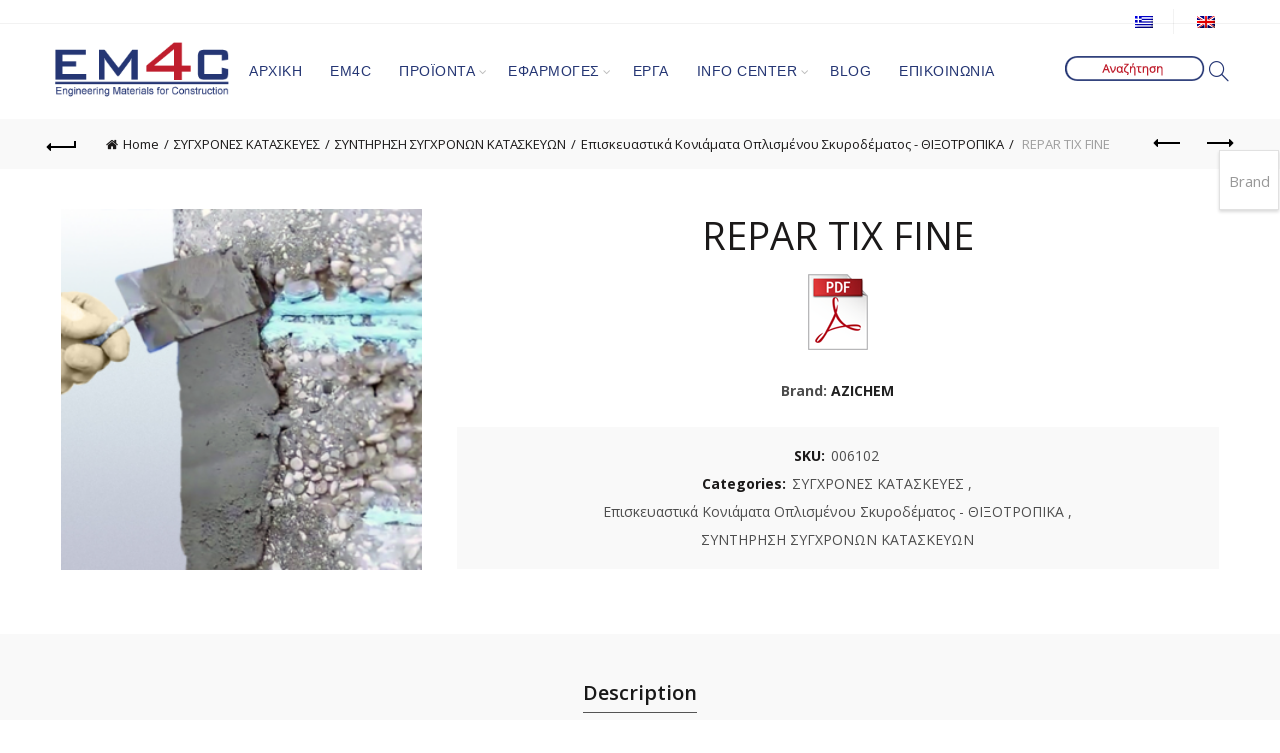

--- FILE ---
content_type: text/html; charset=UTF-8
request_url: https://em4c.gr/product/repar-tix-fine/
body_size: 26237
content:
<!DOCTYPE html>
<!--[if IE 8]>
<html class="ie ie8" lang="el" prefix="og: https://ogp.me/ns#">
<![endif]-->
<!--[if !(IE 7) & !(IE 8)]><!-->
<html lang="el" prefix="og: https://ogp.me/ns#">
<!--<![endif]-->
<head>
	<meta charset="UTF-8">
	<meta name="viewport" content="width=device-width, initial-scale=1.0, maximum-scale=1.0, user-scalable=no">
	<link rel="profile" href="https://gmpg.org/xfn/11">
	<link rel="pingback" href="https://em4c.gr/xmlrpc.php">

	<link rel="alternate" hreflang="el" href="https://em4c.gr/product/repar-tix-fine/" />
<link rel="alternate" hreflang="en" href="https://em4c.gr/en/product/repar-tix-fine/" />
<link rel="alternate" hreflang="x-default" href="https://em4c.gr/product/repar-tix-fine/" />

<!-- Search Engine Optimization by Rank Math - https://rankmath.com/ -->
<title>REPAR TIX FINE - em4c.gr</title>
<meta name="robots" content="follow, index, max-snippet:-1, max-video-preview:-1, max-image-preview:large"/>
<link rel="canonical" href="https://em4c.gr/product/repar-tix-fine/" />
<meta property="og:locale" content="el_GR" />
<meta property="og:type" content="product" />
<meta property="og:title" content="REPAR TIX FINE - em4c.gr" />
<meta property="og:description" content="&lt;a href=&quot;https://em4c.gr/wp-content/uploads/2022/03/REPAR-TIX-FINE-TDS.pdf&quot;&gt;&lt;img class=&quot;alignnone size-full wp-image-4640&quot; src=&quot;https://em4c.gr/wp-content/uploads/2020/05/pdf2.png&quot; alt=&quot;&quot; width=&quot;60&quot; height=&quot;76&quot; /&gt;&lt;/a&gt;" />
<meta property="og:url" content="https://em4c.gr/product/repar-tix-fine/" />
<meta property="og:site_name" content="em4c.gr" />
<meta property="og:image" content="https://em4c.gr/wp-content/uploads/2022/03/REPAR-TIX-FINE-621X621.png" />
<meta property="og:image:secure_url" content="https://em4c.gr/wp-content/uploads/2022/03/REPAR-TIX-FINE-621X621.png" />
<meta property="og:image:width" content="621" />
<meta property="og:image:height" content="621" />
<meta property="og:image:alt" content="REPAR TIX FINE" />
<meta property="og:image:type" content="image/png" />
<meta property="product:price:currency" content="EUR" />
<meta property="product:availability" content="instock" />
<meta name="twitter:card" content="summary_large_image" />
<meta name="twitter:title" content="REPAR TIX FINE - em4c.gr" />
<meta name="twitter:description" content="&lt;a href=&quot;https://em4c.gr/wp-content/uploads/2022/03/REPAR-TIX-FINE-TDS.pdf&quot;&gt;&lt;img class=&quot;alignnone size-full wp-image-4640&quot; src=&quot;https://em4c.gr/wp-content/uploads/2020/05/pdf2.png&quot; alt=&quot;&quot; width=&quot;60&quot; height=&quot;76&quot; /&gt;&lt;/a&gt;" />
<meta name="twitter:image" content="https://em4c.gr/wp-content/uploads/2022/03/REPAR-TIX-FINE-621X621.png" />
<meta name="twitter:label1" content="Τιμή" />
<meta name="twitter:data1" content="0,00&euro;" />
<meta name="twitter:label2" content="Διαθεσιμότητα" />
<meta name="twitter:data2" content="Σε απόθεμα" />
<script type="application/ld+json" class="rank-math-schema">{"@context":"https://schema.org","@graph":[{"@type":["Organization","Person"],"@id":"https://em4c.gr/#person","name":"em4c.gr","url":"https://em4c.gr"},{"@type":"WebSite","@id":"https://em4c.gr/#website","url":"https://em4c.gr","name":"em4c.gr","publisher":{"@id":"https://em4c.gr/#person"},"inLanguage":"el"},{"@type":"ImageObject","@id":"https://em4c.gr/wp-content/uploads/2022/03/REPAR-TIX-FINE-621X621.png","url":"https://em4c.gr/wp-content/uploads/2022/03/REPAR-TIX-FINE-621X621.png","width":"621","height":"621","inLanguage":"el"},{"@type":"ItemPage","@id":"https://em4c.gr/product/repar-tix-fine/#webpage","url":"https://em4c.gr/product/repar-tix-fine/","name":"REPAR TIX FINE - em4c.gr","datePublished":"2022-03-24T15:23:37+03:00","dateModified":"2022-03-24T15:23:37+03:00","isPartOf":{"@id":"https://em4c.gr/#website"},"primaryImageOfPage":{"@id":"https://em4c.gr/wp-content/uploads/2022/03/REPAR-TIX-FINE-621X621.png"},"inLanguage":"el"},{"@type":"Product","name":"REPAR TIX FINE - em4c.gr","sku":"006102","category":"\u03a3\u03a5\u0393\u03a7\u03a1\u039f\u039d\u0395\u03a3 \u039a\u0391\u03a4\u0391\u03a3\u039a\u0395\u03a5\u0395\u03a3","mainEntityOfPage":{"@id":"https://em4c.gr/product/repar-tix-fine/#webpage"},"image":[{"@type":"ImageObject","url":"https://em4c.gr/wp-content/uploads/2022/03/REPAR-TIX-FINE-621X621.png","height":"621","width":"621"}],"@id":"https://em4c.gr/product/repar-tix-fine/#richSnippet"}]}</script>
<!-- /Rank Math WordPress SEO plugin -->

<link rel='dns-prefetch' href='//stats.wp.com' />
<link rel='dns-prefetch' href='//fonts.googleapis.com' />
<link rel="alternate" type="application/rss+xml" title="Ροή RSS &raquo; em4c.gr" href="https://em4c.gr/feed/" />
<link rel="alternate" title="oEmbed (JSON)" type="application/json+oembed" href="https://em4c.gr/wp-json/oembed/1.0/embed?url=https%3A%2F%2Fem4c.gr%2Fproduct%2Frepar-tix-fine%2F" />
<link rel="alternate" title="oEmbed (XML)" type="text/xml+oembed" href="https://em4c.gr/wp-json/oembed/1.0/embed?url=https%3A%2F%2Fem4c.gr%2Fproduct%2Frepar-tix-fine%2F&#038;format=xml" />
<style id='wp-img-auto-sizes-contain-inline-css' type='text/css'>
img:is([sizes=auto i],[sizes^="auto," i]){contain-intrinsic-size:3000px 1500px}
/*# sourceURL=wp-img-auto-sizes-contain-inline-css */
</style>
<link rel='stylesheet' id='vc_extensions_cqbundle_adminicon-css' href='https://em4c.gr/wp-content/plugins/vc-extensions-bundle/css/admin_icon.css?ver=6.9' type='text/css' media='all' />
<style id='wp-emoji-styles-inline-css' type='text/css'>

	img.wp-smiley, img.emoji {
		display: inline !important;
		border: none !important;
		box-shadow: none !important;
		height: 1em !important;
		width: 1em !important;
		margin: 0 0.07em !important;
		vertical-align: -0.1em !important;
		background: none !important;
		padding: 0 !important;
	}
/*# sourceURL=wp-emoji-styles-inline-css */
</style>
<link rel='stylesheet' id='wp-block-library-css' href='https://em4c.gr/wp-includes/css/dist/block-library/style.min.css?ver=6.9' type='text/css' media='all' />
<style id='global-styles-inline-css' type='text/css'>
:root{--wp--preset--aspect-ratio--square: 1;--wp--preset--aspect-ratio--4-3: 4/3;--wp--preset--aspect-ratio--3-4: 3/4;--wp--preset--aspect-ratio--3-2: 3/2;--wp--preset--aspect-ratio--2-3: 2/3;--wp--preset--aspect-ratio--16-9: 16/9;--wp--preset--aspect-ratio--9-16: 9/16;--wp--preset--color--black: #000000;--wp--preset--color--cyan-bluish-gray: #abb8c3;--wp--preset--color--white: #ffffff;--wp--preset--color--pale-pink: #f78da7;--wp--preset--color--vivid-red: #cf2e2e;--wp--preset--color--luminous-vivid-orange: #ff6900;--wp--preset--color--luminous-vivid-amber: #fcb900;--wp--preset--color--light-green-cyan: #7bdcb5;--wp--preset--color--vivid-green-cyan: #00d084;--wp--preset--color--pale-cyan-blue: #8ed1fc;--wp--preset--color--vivid-cyan-blue: #0693e3;--wp--preset--color--vivid-purple: #9b51e0;--wp--preset--gradient--vivid-cyan-blue-to-vivid-purple: linear-gradient(135deg,rgb(6,147,227) 0%,rgb(155,81,224) 100%);--wp--preset--gradient--light-green-cyan-to-vivid-green-cyan: linear-gradient(135deg,rgb(122,220,180) 0%,rgb(0,208,130) 100%);--wp--preset--gradient--luminous-vivid-amber-to-luminous-vivid-orange: linear-gradient(135deg,rgb(252,185,0) 0%,rgb(255,105,0) 100%);--wp--preset--gradient--luminous-vivid-orange-to-vivid-red: linear-gradient(135deg,rgb(255,105,0) 0%,rgb(207,46,46) 100%);--wp--preset--gradient--very-light-gray-to-cyan-bluish-gray: linear-gradient(135deg,rgb(238,238,238) 0%,rgb(169,184,195) 100%);--wp--preset--gradient--cool-to-warm-spectrum: linear-gradient(135deg,rgb(74,234,220) 0%,rgb(151,120,209) 20%,rgb(207,42,186) 40%,rgb(238,44,130) 60%,rgb(251,105,98) 80%,rgb(254,248,76) 100%);--wp--preset--gradient--blush-light-purple: linear-gradient(135deg,rgb(255,206,236) 0%,rgb(152,150,240) 100%);--wp--preset--gradient--blush-bordeaux: linear-gradient(135deg,rgb(254,205,165) 0%,rgb(254,45,45) 50%,rgb(107,0,62) 100%);--wp--preset--gradient--luminous-dusk: linear-gradient(135deg,rgb(255,203,112) 0%,rgb(199,81,192) 50%,rgb(65,88,208) 100%);--wp--preset--gradient--pale-ocean: linear-gradient(135deg,rgb(255,245,203) 0%,rgb(182,227,212) 50%,rgb(51,167,181) 100%);--wp--preset--gradient--electric-grass: linear-gradient(135deg,rgb(202,248,128) 0%,rgb(113,206,126) 100%);--wp--preset--gradient--midnight: linear-gradient(135deg,rgb(2,3,129) 0%,rgb(40,116,252) 100%);--wp--preset--font-size--small: 13px;--wp--preset--font-size--medium: 20px;--wp--preset--font-size--large: 36px;--wp--preset--font-size--x-large: 42px;--wp--preset--spacing--20: 0.44rem;--wp--preset--spacing--30: 0.67rem;--wp--preset--spacing--40: 1rem;--wp--preset--spacing--50: 1.5rem;--wp--preset--spacing--60: 2.25rem;--wp--preset--spacing--70: 3.38rem;--wp--preset--spacing--80: 5.06rem;--wp--preset--shadow--natural: 6px 6px 9px rgba(0, 0, 0, 0.2);--wp--preset--shadow--deep: 12px 12px 50px rgba(0, 0, 0, 0.4);--wp--preset--shadow--sharp: 6px 6px 0px rgba(0, 0, 0, 0.2);--wp--preset--shadow--outlined: 6px 6px 0px -3px rgb(255, 255, 255), 6px 6px rgb(0, 0, 0);--wp--preset--shadow--crisp: 6px 6px 0px rgb(0, 0, 0);}:where(.is-layout-flex){gap: 0.5em;}:where(.is-layout-grid){gap: 0.5em;}body .is-layout-flex{display: flex;}.is-layout-flex{flex-wrap: wrap;align-items: center;}.is-layout-flex > :is(*, div){margin: 0;}body .is-layout-grid{display: grid;}.is-layout-grid > :is(*, div){margin: 0;}:where(.wp-block-columns.is-layout-flex){gap: 2em;}:where(.wp-block-columns.is-layout-grid){gap: 2em;}:where(.wp-block-post-template.is-layout-flex){gap: 1.25em;}:where(.wp-block-post-template.is-layout-grid){gap: 1.25em;}.has-black-color{color: var(--wp--preset--color--black) !important;}.has-cyan-bluish-gray-color{color: var(--wp--preset--color--cyan-bluish-gray) !important;}.has-white-color{color: var(--wp--preset--color--white) !important;}.has-pale-pink-color{color: var(--wp--preset--color--pale-pink) !important;}.has-vivid-red-color{color: var(--wp--preset--color--vivid-red) !important;}.has-luminous-vivid-orange-color{color: var(--wp--preset--color--luminous-vivid-orange) !important;}.has-luminous-vivid-amber-color{color: var(--wp--preset--color--luminous-vivid-amber) !important;}.has-light-green-cyan-color{color: var(--wp--preset--color--light-green-cyan) !important;}.has-vivid-green-cyan-color{color: var(--wp--preset--color--vivid-green-cyan) !important;}.has-pale-cyan-blue-color{color: var(--wp--preset--color--pale-cyan-blue) !important;}.has-vivid-cyan-blue-color{color: var(--wp--preset--color--vivid-cyan-blue) !important;}.has-vivid-purple-color{color: var(--wp--preset--color--vivid-purple) !important;}.has-black-background-color{background-color: var(--wp--preset--color--black) !important;}.has-cyan-bluish-gray-background-color{background-color: var(--wp--preset--color--cyan-bluish-gray) !important;}.has-white-background-color{background-color: var(--wp--preset--color--white) !important;}.has-pale-pink-background-color{background-color: var(--wp--preset--color--pale-pink) !important;}.has-vivid-red-background-color{background-color: var(--wp--preset--color--vivid-red) !important;}.has-luminous-vivid-orange-background-color{background-color: var(--wp--preset--color--luminous-vivid-orange) !important;}.has-luminous-vivid-amber-background-color{background-color: var(--wp--preset--color--luminous-vivid-amber) !important;}.has-light-green-cyan-background-color{background-color: var(--wp--preset--color--light-green-cyan) !important;}.has-vivid-green-cyan-background-color{background-color: var(--wp--preset--color--vivid-green-cyan) !important;}.has-pale-cyan-blue-background-color{background-color: var(--wp--preset--color--pale-cyan-blue) !important;}.has-vivid-cyan-blue-background-color{background-color: var(--wp--preset--color--vivid-cyan-blue) !important;}.has-vivid-purple-background-color{background-color: var(--wp--preset--color--vivid-purple) !important;}.has-black-border-color{border-color: var(--wp--preset--color--black) !important;}.has-cyan-bluish-gray-border-color{border-color: var(--wp--preset--color--cyan-bluish-gray) !important;}.has-white-border-color{border-color: var(--wp--preset--color--white) !important;}.has-pale-pink-border-color{border-color: var(--wp--preset--color--pale-pink) !important;}.has-vivid-red-border-color{border-color: var(--wp--preset--color--vivid-red) !important;}.has-luminous-vivid-orange-border-color{border-color: var(--wp--preset--color--luminous-vivid-orange) !important;}.has-luminous-vivid-amber-border-color{border-color: var(--wp--preset--color--luminous-vivid-amber) !important;}.has-light-green-cyan-border-color{border-color: var(--wp--preset--color--light-green-cyan) !important;}.has-vivid-green-cyan-border-color{border-color: var(--wp--preset--color--vivid-green-cyan) !important;}.has-pale-cyan-blue-border-color{border-color: var(--wp--preset--color--pale-cyan-blue) !important;}.has-vivid-cyan-blue-border-color{border-color: var(--wp--preset--color--vivid-cyan-blue) !important;}.has-vivid-purple-border-color{border-color: var(--wp--preset--color--vivid-purple) !important;}.has-vivid-cyan-blue-to-vivid-purple-gradient-background{background: var(--wp--preset--gradient--vivid-cyan-blue-to-vivid-purple) !important;}.has-light-green-cyan-to-vivid-green-cyan-gradient-background{background: var(--wp--preset--gradient--light-green-cyan-to-vivid-green-cyan) !important;}.has-luminous-vivid-amber-to-luminous-vivid-orange-gradient-background{background: var(--wp--preset--gradient--luminous-vivid-amber-to-luminous-vivid-orange) !important;}.has-luminous-vivid-orange-to-vivid-red-gradient-background{background: var(--wp--preset--gradient--luminous-vivid-orange-to-vivid-red) !important;}.has-very-light-gray-to-cyan-bluish-gray-gradient-background{background: var(--wp--preset--gradient--very-light-gray-to-cyan-bluish-gray) !important;}.has-cool-to-warm-spectrum-gradient-background{background: var(--wp--preset--gradient--cool-to-warm-spectrum) !important;}.has-blush-light-purple-gradient-background{background: var(--wp--preset--gradient--blush-light-purple) !important;}.has-blush-bordeaux-gradient-background{background: var(--wp--preset--gradient--blush-bordeaux) !important;}.has-luminous-dusk-gradient-background{background: var(--wp--preset--gradient--luminous-dusk) !important;}.has-pale-ocean-gradient-background{background: var(--wp--preset--gradient--pale-ocean) !important;}.has-electric-grass-gradient-background{background: var(--wp--preset--gradient--electric-grass) !important;}.has-midnight-gradient-background{background: var(--wp--preset--gradient--midnight) !important;}.has-small-font-size{font-size: var(--wp--preset--font-size--small) !important;}.has-medium-font-size{font-size: var(--wp--preset--font-size--medium) !important;}.has-large-font-size{font-size: var(--wp--preset--font-size--large) !important;}.has-x-large-font-size{font-size: var(--wp--preset--font-size--x-large) !important;}
/*# sourceURL=global-styles-inline-css */
</style>

<style id='classic-theme-styles-inline-css' type='text/css'>
/*! This file is auto-generated */
.wp-block-button__link{color:#fff;background-color:#32373c;border-radius:9999px;box-shadow:none;text-decoration:none;padding:calc(.667em + 2px) calc(1.333em + 2px);font-size:1.125em}.wp-block-file__button{background:#32373c;color:#fff;text-decoration:none}
/*# sourceURL=/wp-includes/css/classic-themes.min.css */
</style>
<link rel='stylesheet' id='woob-bootstrap-style-css' href='https://em4c.gr/wp-content/plugins/woo-brand/css/framework/bootstrap.css?ver=6.9' type='text/css' media='all' />
<link rel='stylesheet' id='woob-front-end-style-css' href='https://em4c.gr/wp-content/plugins/woo-brand/css/front-style.css?ver=6.9' type='text/css' media='all' />
<link rel='stylesheet' id='woob-extra-button-style-css' href='https://em4c.gr/wp-content/plugins/woo-brand/css/extra-button/extra-style.css?ver=6.9' type='text/css' media='all' />
<style id='woocommerce-inline-inline-css' type='text/css'>
.woocommerce form .form-row .required { visibility: visible; }
/*# sourceURL=woocommerce-inline-inline-css */
</style>
<link rel='stylesheet' id='wpml-legacy-horizontal-list-0-css' href='https://em4c.gr/wp-content/plugins/sitepress-multilingual-cms/templates/language-switchers/legacy-list-horizontal/style.min.css?ver=1' type='text/css' media='all' />
<link rel='stylesheet' id='bsf-Defaults-css' href='https://em4c.gr/wp-content/uploads/smile_fonts/Defaults/Defaults.css?ver=6.9' type='text/css' media='all' />
<link rel='stylesheet' id='mpc-massive-style-css' href='https://em4c.gr/wp-content/plugins/mpc-massive/assets/css/mpc-styles.css?ver=2.4.6.1' type='text/css' media='all' />
<link rel='stylesheet' id='bootstrap-css' href='https://em4c.gr/wp-content/themes/basel/css/bootstrap.min.css?ver=5.2.0' type='text/css' media='all' />
<link rel='stylesheet' id='basel-style-css' href='https://em4c.gr/wp-content/themes/basel/style.min.css?ver=5.2.0' type='text/css' media='all' />
<link rel='stylesheet' id='js_composer_front-css' href='https://em4c.gr/wp-content/plugins/js_composer/assets/css/js_composer.min.css?ver=6.1' type='text/css' media='all' />
<link rel='stylesheet' id='vc_font_awesome_5_shims-css' href='https://em4c.gr/wp-content/plugins/js_composer/assets/lib/bower/font-awesome/css/v4-shims.min.css?ver=6.1' type='text/css' media='all' />
<link rel='stylesheet' id='vc_font_awesome_5-css' href='https://em4c.gr/wp-content/plugins/js_composer/assets/lib/bower/font-awesome/css/all.min.css?ver=6.1' type='text/css' media='all' />
<link rel='stylesheet' id='xts-google-fonts-css' href='//fonts.googleapis.com/css?family=Open+Sans%3A300%2C400%2C600%2C700%2C800%2C300italic%2C400italic%2C600italic%2C700italic%2C800italic&#038;ver=5.2.0' type='text/css' media='all' />
<link rel='stylesheet' id='basel-dynamic-style-css' href='https://em4c.gr/wp-content/uploads/2025/10/basel-dynamic-1761145647.css?ver=5.2.0' type='text/css' media='all' />
<script type="text/template" id="tmpl-variation-template">
	<div class="woocommerce-variation-description">{{{ data.variation.variation_description }}}</div>
	<div class="woocommerce-variation-price">{{{ data.variation.price_html }}}</div>
	<div class="woocommerce-variation-availability">{{{ data.variation.availability_html }}}</div>
</script>
<script type="text/template" id="tmpl-unavailable-variation-template">
	<p>Sorry, this product is unavailable. Please choose a different combination.</p>
</script>
<script type="text/javascript" src="https://em4c.gr/wp-includes/js/dist/hooks.min.js?ver=dd5603f07f9220ed27f1" id="wp-hooks-js"></script>
<script type="text/javascript" src="https://stats.wp.com/w.js?ver=202604" id="woo-tracks-js"></script>
<script type="text/javascript" id="wpml-cookie-js-extra">
/* <![CDATA[ */
var wpml_cookies = {"wp-wpml_current_language":{"value":"el","expires":1,"path":"/"}};
var wpml_cookies = {"wp-wpml_current_language":{"value":"el","expires":1,"path":"/"}};
//# sourceURL=wpml-cookie-js-extra
/* ]]> */
</script>
<script type="text/javascript" src="https://em4c.gr/wp-content/plugins/sitepress-multilingual-cms/res/js/cookies/language-cookie.js?ver=4.6.10" id="wpml-cookie-js" defer="defer" data-wp-strategy="defer"></script>
<script type="text/javascript" src="https://em4c.gr/wp-includes/js/jquery/jquery.min.js?ver=3.7.1" id="jquery-core-js"></script>
<script type="text/javascript" src="https://em4c.gr/wp-includes/js/jquery/jquery-migrate.min.js?ver=3.4.1" id="jquery-migrate-js"></script>
<script type="text/javascript" src="//em4c.gr/wp-content/plugins/revslider/sr6/assets/js/rbtools.min.js?ver=6.7.21" async id="tp-tools-js"></script>
<script type="text/javascript" src="//em4c.gr/wp-content/plugins/revslider/sr6/assets/js/rs6.min.js?ver=6.7.21" async id="revmin-js"></script>
<script type="text/javascript" src="https://em4c.gr/wp-content/plugins/woo-brand/js/extra-button/extra-button.js?ver=6.9" id="woob-extra-button-script-js"></script>
<script type="text/javascript" src="https://em4c.gr/wp-content/plugins/woocommerce/assets/js/jquery-blockui/jquery.blockUI.min.js?ver=2.7.0-wc.8.7.0" id="jquery-blockui-js" data-wp-strategy="defer"></script>
<script type="text/javascript" id="wc-add-to-cart-js-extra">
/* <![CDATA[ */
var wc_add_to_cart_params = {"ajax_url":"/wp-admin/admin-ajax.php","wc_ajax_url":"/?wc-ajax=%%endpoint%%","i18n_view_cart":"View cart","cart_url":"https://em4c.gr/cart/","is_cart":"","cart_redirect_after_add":"no"};
//# sourceURL=wc-add-to-cart-js-extra
/* ]]> */
</script>
<script type="text/javascript" src="https://em4c.gr/wp-content/plugins/woocommerce/assets/js/frontend/add-to-cart.min.js?ver=8.7.0" id="wc-add-to-cart-js" data-wp-strategy="defer"></script>
<script type="text/javascript" id="wc-single-product-js-extra">
/* <![CDATA[ */
var wc_single_product_params = {"i18n_required_rating_text":"Please select a rating","review_rating_required":"yes","flexslider":{"rtl":false,"animation":"slide","smoothHeight":true,"directionNav":false,"controlNav":"thumbnails","slideshow":false,"animationSpeed":500,"animationLoop":false,"allowOneSlide":false},"zoom_enabled":"","zoom_options":[],"photoswipe_enabled":"","photoswipe_options":{"shareEl":false,"closeOnScroll":false,"history":false,"hideAnimationDuration":0,"showAnimationDuration":0},"flexslider_enabled":""};
//# sourceURL=wc-single-product-js-extra
/* ]]> */
</script>
<script type="text/javascript" src="https://em4c.gr/wp-content/plugins/woocommerce/assets/js/frontend/single-product.min.js?ver=8.7.0" id="wc-single-product-js" defer="defer" data-wp-strategy="defer"></script>
<script type="text/javascript" src="https://em4c.gr/wp-content/plugins/woocommerce/assets/js/js-cookie/js.cookie.min.js?ver=2.1.4-wc.8.7.0" id="js-cookie-js" data-wp-strategy="defer"></script>
<script type="text/javascript" id="woocommerce-js-extra">
/* <![CDATA[ */
var woocommerce_params = {"ajax_url":"/wp-admin/admin-ajax.php","wc_ajax_url":"/?wc-ajax=%%endpoint%%"};
//# sourceURL=woocommerce-js-extra
/* ]]> */
</script>
<script type="text/javascript" src="https://em4c.gr/wp-content/plugins/woocommerce/assets/js/frontend/woocommerce.min.js?ver=8.7.0" id="woocommerce-js" defer="defer" data-wp-strategy="defer"></script>
<script type="text/javascript" src="https://em4c.gr/wp-content/plugins/js_composer/assets/js/vendors/woocommerce-add-to-cart.js?ver=6.1" id="vc_woocommerce-add-to-cart-js-js"></script>
<script type="text/javascript" src="https://em4c.gr/wp-includes/js/underscore.min.js?ver=1.13.7" id="underscore-js"></script>
<script type="text/javascript" id="wp-util-js-extra">
/* <![CDATA[ */
var _wpUtilSettings = {"ajax":{"url":"/wp-admin/admin-ajax.php"}};
//# sourceURL=wp-util-js-extra
/* ]]> */
</script>
<script type="text/javascript" src="https://em4c.gr/wp-includes/js/wp-util.min.js?ver=6.9" id="wp-util-js"></script>
<script type="text/javascript" id="wc-add-to-cart-variation-js-extra">
/* <![CDATA[ */
var wc_add_to_cart_variation_params = {"wc_ajax_url":"/?wc-ajax=%%endpoint%%","i18n_no_matching_variations_text":"Sorry, no products matched your selection. Please choose a different combination.","i18n_make_a_selection_text":"Please select some product options before adding this product to your cart.","i18n_unavailable_text":"Sorry, this product is unavailable. Please choose a different combination."};
//# sourceURL=wc-add-to-cart-variation-js-extra
/* ]]> */
</script>
<script type="text/javascript" src="https://em4c.gr/wp-content/plugins/woocommerce/assets/js/frontend/add-to-cart-variation.min.js?ver=8.7.0" id="wc-add-to-cart-variation-js" defer="defer" data-wp-strategy="defer"></script>
<link rel="https://api.w.org/" href="https://em4c.gr/wp-json/" /><link rel="alternate" title="JSON" type="application/json" href="https://em4c.gr/wp-json/wp/v2/product/6102" /><link rel="EditURI" type="application/rsd+xml" title="RSD" href="https://em4c.gr/xmlrpc.php?rsd" />
<meta name="generator" content="WordPress 6.9" />
<link rel='shortlink' href='https://em4c.gr/?p=6102' />
<meta name="generator" content="WPML ver:4.6.10 stt:1,13;" />
<!-- Google tag (gtag.js) -->
<script async src="https://www.googletagmanager.com/gtag/js?id=AW-11084611099"></script>
<script>
  window.dataLayer = window.dataLayer || [];
  function gtag(){dataLayer.push(arguments);}
  gtag('js', new Date());

  gtag('config', 'AW-11084611099');
</script>
<meta name="theme-color" content="">			<link rel="shortcut icon" href="https://em4c.gr/wp-content/uploads/2020/03/em4c_logo.png">
			<link rel="apple-touch-icon-precomposed" sizes="152x152" href="https://em4c.gr/wp-content/uploads/2020/03/em4c_logo.png">
		        <style> 
            	
			/* Shop popup */
			
			.basel-promo-popup {
			   max-width: 900px;
			}
	
            .site-logo {
                width: 14%;
            }    

            .site-logo img {
                max-width: 188px;
                max-height: 95px;
            }    

                            .right-column {
                    width: 30px;
                }  
            
                            .basel-woocommerce-layered-nav .basel-scroll {
                    max-height: 280px;
                }
            
			/* header Banner */
			.header-banner {
				height: 40px;
			}
	
			.header-banner-display .website-wrapper {
				margin-top:40px;
			}	

            /* Topbar height configs */

			.topbar-menu ul > li {
				line-height: 24px;
			}
			
			.topbar-wrapp,
			.topbar-content:before {
				height: 24px;
			}
			
			.sticky-header-prepared.basel-top-bar-on .header-shop, 
			.sticky-header-prepared.basel-top-bar-on .header-split,
			.enable-sticky-header.basel-header-overlap.basel-top-bar-on .main-header {
				top: 24px;
			}

            /* Header height configs */

            /* Limit logo image height for according to header height */
            .site-logo img {
                max-height: 95px;
            } 

            /* And for sticky header logo also */
            .act-scroll .site-logo img,
            .header-clone .site-logo img {
                max-height: 75px;
            }   

            /* Set sticky headers height for cloned headers based on menu links line height */
            .header-clone .main-nav .menu > li > a {
                height: 75px;
                line-height: 75px;
            } 

            /* Height for switch logos */

            .sticky-header-real:not(.global-header-menu-top) .switch-logo-enable .basel-logo {
                height: 95px;
            }

            .sticky-header-real:not(.global-header-menu-top) .act-scroll .switch-logo-enable .basel-logo {
                height: 75px;
            }

            .sticky-header-real:not(.global-header-menu-top) .act-scroll .switch-logo-enable {
                transform: translateY(-75px);
                -webkit-transform: translateY(-75px);
            }

                            /* Header height for these layouts based on it's menu links line height */
                .main-nav .menu > li > a {
                    height: 95px;
                    line-height: 95px;
                }  
                /* The same for sticky header */
                .act-scroll .main-nav .menu > li > a {
                    height: 75px;
                    line-height: 75px;
                }  
            
            
            
            
            /* Page headings settings for heading overlap. Calculate on the header height base */

            .basel-header-overlap .title-size-default,
            .basel-header-overlap .title-size-small,
            .basel-header-overlap .title-shop.without-title.title-size-default,
            .basel-header-overlap .title-shop.without-title.title-size-small {
                padding-top: 135px;
            }


            .basel-header-overlap .title-shop.without-title.title-size-large,
            .basel-header-overlap .title-size-large {
                padding-top: 215px;
            }

            @media (max-width: 991px) {

				/* header Banner */
				.header-banner {
					height: 40px;
				}
	
				.header-banner-display .website-wrapper {
					margin-top:40px;
				}

	            /* Topbar height configs */
				.topbar-menu ul > li {
					line-height: 24px;
				}
				
				.topbar-wrapp,
				.topbar-content:before {
					height: 24px;
				}
				
				.sticky-header-prepared.basel-top-bar-on .header-shop, 
				.sticky-header-prepared.basel-top-bar-on .header-split,
				.enable-sticky-header.basel-header-overlap.basel-top-bar-on .main-header {
					top: 24px;
				}

                /* Set header height for mobile devices */
                .main-header .wrapp-header {
                    min-height: 60px;
                } 

                /* Limit logo image height for mobile according to mobile header height */
                .site-logo img {
                    max-height: 60px;
                }   

                /* Limit logo on sticky header. Both header real and header cloned */
                .act-scroll .site-logo img,
                .header-clone .site-logo img {
                    max-height: 60px;
                }

                /* Height for switch logos */

                .main-header .switch-logo-enable .basel-logo {
                    height: 60px;
                }

                .sticky-header-real:not(.global-header-menu-top) .act-scroll .switch-logo-enable .basel-logo {
                    height: 60px;
                }

                .sticky-header-real:not(.global-header-menu-top) .act-scroll .switch-logo-enable {
                    transform: translateY(-60px);
                    -webkit-transform: translateY(-60px);
                }

                /* Page headings settings for heading overlap. Calculate on the MOBILE header height base */
                .basel-header-overlap .title-size-default,
                .basel-header-overlap .title-size-small,
                .basel-header-overlap .title-shop.without-title.title-size-default,
                .basel-header-overlap .title-shop.without-title.title-size-small {
                    padding-top: 80px;
                }

                .basel-header-overlap .title-shop.without-title.title-size-large,
                .basel-header-overlap .title-size-large {
                    padding-top: 120px;
                }
 
            }

                 
            .title-size-small .entry-title, .title-size-small h1 {
font-size: 22px
}
.page-title .entry-title, .page-title h1 {
text-transform: none;
}
.page-title .entry-title, .page-title h1 {
color:#253674
}
.masonry-filter li a {
font-size: 11px;
font-weight: bold
}
.ult_expheader, .ult_expsection_icon {
	text-transform: none;
}
.basel-entry-meta li {
	display: none;
}
.blog-post-loop .post-date .post-date-day, .blog-post-loop .post-date .post-date-month{
display: none;
}
.blog-post-loop.post-single-page .entry-title {
text-align:center;
}
.post-slide.has-post-thumbnail .post-date {
display: none;
}
.blog-post-loop.post-single-page .entry-thumbnail {
display:none;
}
.single-product-content #tab-description > h2 {
display:none;
}
.masonry-filter li {
padding: 6px;
}
.basel-hover-alt .product-title {
	text-align: center
}
.proteinomena{
 font-size: 28px;
}
.vc_separator h4{
color:#253674
}
.cat-design-default .hover-mask h3 {
    min-height: 90px;
    display: -webkit-box;
    display: -ms-flexbox;
    display: flex;
    -webkit-box-orient: vertical;
    -webkit-box-direction: normal;
        -ms-flex-direction: column;
            flex-direction: column;
    -webkit-box-pack: center;
        -ms-flex-pack: center;
            justify-content: center;
    -webkit-box-align: center;
        -ms-flex-align: center;
            align-items: center;
}
.cat-design-default .hover-mask {
position:relative;
background:none;
bottom: 0;
left: 0;
box-shadow: 1px 1px 3px rgba(136,136,136,0);
background-color: #253674;
transform: translateX(0);
-webkit-transform: translateX(0);
-moz-transform: translateX(0);
-o-transform: translateX(0);
}
div.cat-design-default .hover-mask h3 {
	color:white;
}
body .cat-design-default .hover-mask h3 {
    font-style: normal!important;
}
.orderby {
display:none;
}
.shop-loop-head .woocommerce-result-count{
display:none;
}
.color-scheme-dark ul li a {
color: #253674;
}
.blog-post-loop.post-single-page .entry-title {
    font-size: 22px;
}
.post-slide .entry-title a{
    font-size: 16px;
}
 h3 {
    line-height: 1;
}
.blog-design-masonry:not(.post-single-page) {
    text-align: left;
}
#tab-description {
	text-align:justify;
}
/*.product-design-alt .product_meta > span {
  text-align:justify;
}*/
body .right-column .search-button a i {
    font-family: inherit;
}
.top-bar-left {
	display: none;
}
div.topbar-wrapp .topbar-menu {
	display: block;
}
div.wpcf7-response-output {
display: none;
}
.basel-search-full-screen .basel-search-wrapper.search-overlap {
	top: 0;
}
.wpml-ls-legacy-list-horizontal,
.wpml-ls-legacy-list-horizontal a {
  display: inherit;
}@media (min-width: 992px) { body .right-column .search-button a i:before {
  box-sizing: border-box;background: url(https://em4c.gr/wp-content/uploads/2020/06/search-1.png) no-repeat;
 -moz-box-sizing: border-box;
  box-sizing: border-box;
  width: 167px; /* Width of new image */
  height: 30px; /* Height of new image */
  padding-left: 140px; /* Equal to width of new image */
color:#253674
}
html[lang="en-US"] body .right-column .search-button a i:before {
  box-sizing: border-box;background: url(https://em4c.gr/wp-content/uploads/2020/06/search.png) no-repeat;
 -moz-box-sizing: border-box;
  box-sizing: border-box;
  width: 167px; /* Width of new image */
  height: 30px; /* Height of new image */
  padding-left: 140px; /* Equal to width of new image */
color:#253674
} }@media (min-width: 768px) and (max-width: 991px) {.main-nav .menu > li > a {
    font-size: 9px;
}
.mobile-nav,
.mobile-nav .sub-menu-dropdown ul {
    background-color:white;
}
.mobile-nav ul li a {
    color:black;
}
.mobile-nav ul li a:hover {
    color:black;
}
.mobile-nav .icon-sub-menu {
    height:50px;
}
.mobile-nav .icon-sub-menu:after,
.mobile-nav .icon-sub-menu:before {
    background-color:black;
}
.mobile-nav .sub-menu-dropdown ul:before {
    content:none;
}
.mobile-nav .searchform {
    border-bottom: 2px solid rgba(180, 180, 180, 0.43);
}
.mobile-nav .searchform input[type=text] {
    border: 1px solid rgba(129,129,129,.25);
    color:black;
}
.mobile-nav .searchform  ::-webkit-input-placeholder {color:rgba(0,0,0,0.6)}
.mobile-nav .searchform  ::-moz-placeholder          {color:rgba(0,0,0,0.6)}/* Firefox 19+ */
.mobile-nav .searchform  :-moz-placeholder           {color:rgba(0,0,0,0.6)}/* Firefox 18- */
.mobile-nav .searchform  :-ms-input-placeholder      {color:rgba(0,0,0,0.6)}
.mobile-nav .searchform button {
    color:black;
}
.sub-menu-dropdown li a {
background-color:white;
} }@media (min-width: 481px) and (max-width: 767px) { /*.color-scheme-dark ul li a {
    color: #f90606;
}*/
.mobile-nav,
.mobile-nav .sub-menu-dropdown ul {
    background-color:white;
}
.mobile-nav ul li a {
    color:black;
}
.mobile-nav ul li a:hover {
    color:black;
}
.mobile-nav .icon-sub-menu {
    height:50px;
}
.mobile-nav .icon-sub-menu:after,
.mobile-nav .icon-sub-menu:before {
    background-color:black;
}
.mobile-nav .sub-menu-dropdown ul:before {
    content:none;
}
.mobile-nav .searchform {
    border-bottom: 2px solid rgba(180, 180, 180, 0.43);
}
.mobile-nav .searchform input[type=text] {
    border: 1px solid rgba(129,129,129,.25);
    color:black;
}
.mobile-nav .searchform  ::-webkit-input-placeholder {color:rgba(0,0,0,0.6)}
.mobile-nav .searchform  ::-moz-placeholder          {color:rgba(0,0,0,0.6)}/* Firefox 19+ */
.mobile-nav .searchform  :-moz-placeholder           {color:rgba(0,0,0,0.6)}/* Firefox 18- */
.mobile-nav .searchform  :-ms-input-placeholder      {color:rgba(0,0,0,0.6)}
.mobile-nav .searchform button {
    color:black;
}
.sub-menu-dropdown li a {
background-color:white;
} }@media (max-width: 480px) { /*.color-scheme-dark ul li a {
    color: #f90606;
}*/
.mobile-nav,
.mobile-nav .sub-menu-dropdown ul {
    background-color:white;
}
.mobile-nav ul li a {
    color:black;
}
.mobile-nav ul li a:hover {
    color:black;
}
.mobile-nav .icon-sub-menu {
    height:50px;
}
.mobile-nav .icon-sub-menu:after,
.mobile-nav .icon-sub-menu:before {
    background-color:black;
}
.mobile-nav .sub-menu-dropdown ul:before {
    content:none;
}
.mobile-nav .searchform {
    border-bottom: 2px solid rgba(180, 180, 180, 0.43);
}
.mobile-nav .searchform input[type=text] {
    border: 1px solid rgba(129,129,129,.25);
    color:black;
}
.mobile-nav .searchform  ::-webkit-input-placeholder {color:rgba(0,0,0,0.6)}
.mobile-nav .searchform  ::-moz-placeholder          {color:rgba(0,0,0,0.6)}/* Firefox 19+ */
.mobile-nav .searchform  :-moz-placeholder           {color:rgba(0,0,0,0.6)}/* Firefox 18- */
.mobile-nav .searchform  :-ms-input-placeholder      {color:rgba(0,0,0,0.6)}
.mobile-nav .searchform button {
    color:black;
}
.wpml-ls-menu-item .wpml-ls-flag {
    width: auto;
}
.sub-menu-dropdown li a {
background-color:white;
} }        </style>
        
        
			<noscript><style>.woocommerce-product-gallery{ opacity: 1 !important; }</style></noscript>
	<meta name="generator" content="Powered by WPBakery Page Builder - drag and drop page builder for WordPress."/>
<meta name="generator" content="Powered by Slider Revolution 6.7.21 - responsive, Mobile-Friendly Slider Plugin for WordPress with comfortable drag and drop interface." />
<script>function setREVStartSize(e){
			//window.requestAnimationFrame(function() {
				window.RSIW = window.RSIW===undefined ? window.innerWidth : window.RSIW;
				window.RSIH = window.RSIH===undefined ? window.innerHeight : window.RSIH;
				try {
					var pw = document.getElementById(e.c).parentNode.offsetWidth,
						newh;
					pw = pw===0 || isNaN(pw) || (e.l=="fullwidth" || e.layout=="fullwidth") ? window.RSIW : pw;
					e.tabw = e.tabw===undefined ? 0 : parseInt(e.tabw);
					e.thumbw = e.thumbw===undefined ? 0 : parseInt(e.thumbw);
					e.tabh = e.tabh===undefined ? 0 : parseInt(e.tabh);
					e.thumbh = e.thumbh===undefined ? 0 : parseInt(e.thumbh);
					e.tabhide = e.tabhide===undefined ? 0 : parseInt(e.tabhide);
					e.thumbhide = e.thumbhide===undefined ? 0 : parseInt(e.thumbhide);
					e.mh = e.mh===undefined || e.mh=="" || e.mh==="auto" ? 0 : parseInt(e.mh,0);
					if(e.layout==="fullscreen" || e.l==="fullscreen")
						newh = Math.max(e.mh,window.RSIH);
					else{
						e.gw = Array.isArray(e.gw) ? e.gw : [e.gw];
						for (var i in e.rl) if (e.gw[i]===undefined || e.gw[i]===0) e.gw[i] = e.gw[i-1];
						e.gh = e.el===undefined || e.el==="" || (Array.isArray(e.el) && e.el.length==0)? e.gh : e.el;
						e.gh = Array.isArray(e.gh) ? e.gh : [e.gh];
						for (var i in e.rl) if (e.gh[i]===undefined || e.gh[i]===0) e.gh[i] = e.gh[i-1];
											
						var nl = new Array(e.rl.length),
							ix = 0,
							sl;
						e.tabw = e.tabhide>=pw ? 0 : e.tabw;
						e.thumbw = e.thumbhide>=pw ? 0 : e.thumbw;
						e.tabh = e.tabhide>=pw ? 0 : e.tabh;
						e.thumbh = e.thumbhide>=pw ? 0 : e.thumbh;
						for (var i in e.rl) nl[i] = e.rl[i]<window.RSIW ? 0 : e.rl[i];
						sl = nl[0];
						for (var i in nl) if (sl>nl[i] && nl[i]>0) { sl = nl[i]; ix=i;}
						var m = pw>(e.gw[ix]+e.tabw+e.thumbw) ? 1 : (pw-(e.tabw+e.thumbw)) / (e.gw[ix]);
						newh =  (e.gh[ix] * m) + (e.tabh + e.thumbh);
					}
					var el = document.getElementById(e.c);
					if (el!==null && el) el.style.height = newh+"px";
					el = document.getElementById(e.c+"_wrapper");
					if (el!==null && el) {
						el.style.height = newh+"px";
						el.style.display = "block";
					}
				} catch(e){
					console.log("Failure at Presize of Slider:" + e)
				}
			//});
		  };</script>
<noscript><style> .wpb_animate_when_almost_visible { opacity: 1; }</style></noscript><link rel='stylesheet' id='woob-scroller-style-css' href='https://em4c.gr/wp-content/plugins/woo-brand/css/scroll/tinyscroller.css?ver=6.9' type='text/css' media='all' />
<link rel='stylesheet' id='rs-plugin-settings-css' href='//em4c.gr/wp-content/plugins/revslider/sr6/assets/css/rs6.css?ver=6.7.21' type='text/css' media='all' />
<style id='rs-plugin-settings-inline-css' type='text/css'>
#rs-demo-id {}
/*# sourceURL=rs-plugin-settings-inline-css */
</style>
</head>

<body data-rsssl=1 class="wp-singular product-template-default single single-product postid-6102 wp-theme-basel theme-basel woocommerce woocommerce-page woocommerce-no-js wrapper-full-width-content global-cart-design-disable global-search-full-screen global-header-simple mobile-nav-from-left basel-product-design-alt basel-light catalog-mode-on categories-accordion-on global-wishlist-disable basel-top-bar-on basel-ajax-shop-on basel-ajax-search-on disable-sticky-header header-full-width offcanvas-sidebar-mobile offcanvas-sidebar-tablet wpb-js-composer js-comp-ver-6.1 vc_responsive">
					<div class="mobile-nav">
							<form role="search" method="get" id="searchform" class="searchform  basel-ajax-search" action="https://em4c.gr/"  data-thumbnail="1" data-price="1" data-count="14" data-post_type="product" data-symbols_count="3" data-sku="1">
				<div>
					<label class="screen-reader-text">Αναζήτηση για:</label>
					<input type="text" class="search-field" placeholder="Αναζήτηση Προϊόντων" value="" name="s" id="s" />
					<input type="hidden" name="post_type[]" id="post_type[]" value="page">
					<input type="hidden" name="post_type[]" id="post_type[]" value="product">
										<button type="submit" id="searchsubmit" value="Αναζήτηση">Αναζήτηση</button>
					
				</div>
			</form>
			<div class="search-results-wrapper"><div class="basel-scroll"><div class="basel-search-results basel-scroll-content"></div></div></div>
		<div class="menu-mobile-container"><ul id="menu-mobile" class="site-mobile-menu"><li id="menu-item-4316" class="menu-item menu-item-type-post_type menu-item-object-page menu-item-home menu-item-4316 menu-item-design-default item-event-hover"><a href="https://em4c.gr/">ΑΡΧΙΚΗ</a></li>
<li id="menu-item-4596" class="menu-item menu-item-type-post_type menu-item-object-page menu-item-4596 menu-item-design-default item-event-hover"><a href="https://em4c.gr/em4c/">EM4C</a></li>
<li id="menu-item-5073" class="menu-item menu-item-type-post_type menu-item-object-page menu-item-has-children menu-item-5073 menu-item-design-default item-event-hover"><a href="https://em4c.gr/proionta/">ΠΡΟΪΟΝΤΑ</a>
<div class="sub-menu-dropdown color-scheme-dark">

<div class="container">

<ul class="sub-menu color-scheme-dark">
	<li id="menu-item-4320" class="menu-item menu-item-type-taxonomy menu-item-object-product_cat current-product-ancestor current-menu-parent current-product-parent menu-item-4320 menu-item-design-default item-event-hover"><a href="https://em4c.gr/product-category/sygchrones-kataskeves/">ΣΥΓΧΡΟΝΕΣ ΚΑΤΑΣΚΕΥΕΣ</a></li>
	<li id="menu-item-4321" class="menu-item menu-item-type-taxonomy menu-item-object-product_cat menu-item-4321 menu-item-design-default item-event-hover"><a href="https://em4c.gr/product-category/palea-diatiritea-istorika/">ΠΑΛΑΙΑ &#8211; ΔΙΑΤΗΡΗΤΕΑ &#8211; ΙΣΤΟΡΙΚΑ</a></li>
	<li id="menu-item-6038" class="menu-item menu-item-type-post_type menu-item-object-page menu-item-6038 menu-item-design-default item-event-hover"><a href="https://em4c.gr/proionta-syntirisis-archaiotiton-ergon-technis/">ΠΡΟΪΌΝΤΑ  ΣΥΝΤΗΡΗΣΗΣ ΑΡΧΑΙΟΤΗΤΩΝ &#038; ΕΡΓΩΝ ΤΕΧΝΗΣ</a></li>
</ul>
</div>
</div>
</li>
<li id="menu-item-4322" class="menu-item menu-item-type-custom menu-item-object-custom menu-item-has-children menu-item-4322 menu-item-design-default item-event-hover"><a href="#">ΕΦΑΡΜΟΓΕΣ</a>
<div class="sub-menu-dropdown color-scheme-dark">

<div class="container">

<ul class="sub-menu color-scheme-dark">
	<li id="menu-item-4323" class="menu-item menu-item-type-post_type menu-item-object-page menu-item-4323 menu-item-design-default item-event-hover"><a href="https://em4c.gr/vimata-efarmogis-episkevastikon-ylikon/">ΒΗΜΑΤΑ ΕΦΑΡΜΟΓΗΣ ΕΠΙΣΚΕΥΑΣΤΙΚΩΝ ΥΛΙΚΩΝ</a></li>
	<li id="menu-item-4324" class="menu-item menu-item-type-post_type menu-item-object-page menu-item-4324 menu-item-design-default item-event-hover"><a href="https://em4c.gr/vimata-efarmogis-syntheton-ylikon/">ΒΗΜΑΤΑ ΕΦΑΡΜΟΓΗΣ ΣΥΝΘΕΤΩΝ ΥΛΙΚΩΝ ARMO-FRP</a></li>
	<li id="menu-item-4325" class="menu-item menu-item-type-post_type menu-item-object-page menu-item-4325 menu-item-design-default item-event-hover"><a href="https://em4c.gr/vimata-episkevis-chiastis-rogmis-se-tichopiia/">ΒΗΜΑΤΑ ΕΠΙΣΚΕΥΗΣ ΧΙΑΣΤΗΣ ΡΩΓΜΗΣ ΣΕ ΤΟΙΧΟΠΟΙΙΑ</a></li>
	<li id="menu-item-4326" class="menu-item menu-item-type-post_type menu-item-object-page menu-item-4326 menu-item-design-default item-event-hover"><a href="https://em4c.gr/vimata-episkevis-apokollisis-parion-diplis-dromikis-tichopiias/">ΒΗΜΑΤΑ ΕΠΙΣΚΕΥΗΣ ΑΠΟΚΟΛΛΗΣΗΣ ΠΑΡΕΙΩΝ ΔΙΠΛΗΣ ΔΡΟΜΙΚΗΣ ΤΟΙΧΟΠΟΙΙΑΣ</a></li>
	<li id="menu-item-4327" class="menu-item menu-item-type-post_type menu-item-object-page menu-item-4327 menu-item-design-default item-event-hover"><a href="https://em4c.gr/vimata-efarmogis-enesis-sygkollisis-domikon-stichion/">ΒΗΜΑΤΑ ΕΦΑΡΜΟΓΗΣ ΕΝΕΣΕΩΝ ΣΥΓΚΟΛΛΗΣΗΣ ΔΟΜΙΚΩΝ ΣΤΟΙΧΕΙΩΝ</a></li>
	<li id="menu-item-4328" class="menu-item menu-item-type-post_type menu-item-object-page menu-item-4328 menu-item-design-default item-event-hover"><a href="https://em4c.gr/vimata-efarmogis-enematon-tichopiias/">ΒΗΜΑΤΑ ΕΦΑΡΜΟΓΗΣ ΕΝΕΜΑΤΩΝ ΤΟΙΧΟΠΟΙΙΑΣ</a></li>
	<li id="menu-item-4329" class="menu-item menu-item-type-post_type menu-item-object-page menu-item-4329 menu-item-design-default item-event-hover"><a href="https://em4c.gr/vimata-efarmogis-topothetisis-ravdon-stati/">ΒΗΜΑΤΑ ΕΦΑΡΜΟΓΗΣ ΤΟΠΟΘΕΤΗΣΗΣ ΡΑΒΔΩΝ STATI BARS-STATICAL</a></li>
	<li id="menu-item-4330" class="menu-item menu-item-type-post_type menu-item-object-page menu-item-4330 menu-item-design-default item-event-hover"><a href="https://em4c.gr/vimata-efarmogis-systimatos-armatex/">ΒΗΜΑΤΑ ΕΦΑΡΜΟΓΗΣ ΣΥΣΤΗΜΑΤΟΣ ARMATEX</a></li>
	<li id="menu-item-4331" class="menu-item menu-item-type-post_type menu-item-object-page menu-item-4331 menu-item-design-default item-event-hover"><a href="https://em4c.gr/vimata-efarmogis-episkevis-rogmon-asfaltotapiton/">ΒΗΜΑΤΑ ΕΦΑΡΜΟΓΗΣ ΕΠΙΣΚΕΥΗΣ ΡΩΓΜΩΝ ΑΣΦΑΛΤΟΤΑΠΗΤΩΝ</a></li>
</ul>
</div>
</div>
</li>
<li id="menu-item-4332" class="menu-item menu-item-type-post_type menu-item-object-page menu-item-4332 menu-item-design-default item-event-hover"><a href="https://em4c.gr/erga/">ΕΡΓΑ</a></li>
<li id="menu-item-4333" class="menu-item menu-item-type-custom menu-item-object-custom menu-item-has-children menu-item-4333 menu-item-design-default item-event-hover"><a href="#">INFO CENTER</a>
<div class="sub-menu-dropdown color-scheme-dark">

<div class="container">

<ul class="sub-menu color-scheme-dark">
	<li id="menu-item-4334" class="menu-item menu-item-type-custom menu-item-object-custom menu-item-has-children menu-item-4334 menu-item-design-default item-event-hover"><a href="#">ΓΕΝΙΚΕΣ ΠΛΗΡΟΦΟΡΙΕΣ</a>
	<ul class="sub-sub-menu color-scheme-dark">
		<li id="menu-item-4335" class="menu-item menu-item-type-post_type menu-item-object-page menu-item-4335 menu-item-design-default item-event-hover"><a href="https://em4c.gr/fysiki-ydravliki-asvestos/">ΦΥΣΙΚΗ ΥΔΡΑΥΛΙΚΗ ΑΣΒΕΣΤΟΣ</a></li>
		<li id="menu-item-4336" class="menu-item menu-item-type-post_type menu-item-object-page menu-item-4336 menu-item-design-default item-event-hover"><a href="https://em4c.gr/technologia-nanocoating/">ΤΕΧΝΟΛΟΓΙΑ NANOCOATING</a></li>
		<li id="menu-item-4337" class="menu-item menu-item-type-post_type menu-item-object-page menu-item-4337 menu-item-design-default item-event-hover"><a href="https://em4c.gr/syntheta-ylika/">ΣΥΝΘΕΤΑ ΥΛΙΚΑ</a></li>
	</ul>
</li>
	<li id="menu-item-4871" class="menu-item menu-item-type-post_type menu-item-object-page menu-item-4871 menu-item-design-default item-event-hover"><a href="https://em4c.gr/parousiasis-fylladia/">ΠΑΡΟΥΣΙΑΣΕΙΣ-ΦΥΛΛΑΔΙΑ</a></li>
	<li id="menu-item-4983" class="menu-item menu-item-type-post_type menu-item-object-page menu-item-4983 menu-item-design-default item-event-hover"><a href="https://em4c.gr/video-efarmogon/">VIDEO ΕΦΑΡΜΟΓΩΝ</a></li>
</ul>
</div>
</div>
</li>
<li id="menu-item-4791" class="menu-item menu-item-type-post_type menu-item-object-page menu-item-4791 menu-item-design-default item-event-hover"><a href="https://em4c.gr/blog-menu/">BLOG</a></li>
<li id="menu-item-4589" class="menu-item menu-item-type-post_type menu-item-object-page menu-item-4589 menu-item-design-default item-event-hover"><a href="https://em4c.gr/epikinonia/">ΕΠΙΚΟΙΝΩΝΙΑ</a></li>
</ul></div>			</div><!--END MOBILE-NAV-->
						<div class="cart-widget-side">
					<div class="widget-heading">
						<h3 class="widget-title">Καλάθι</h3>
						<a href="#" class="widget-close">κλείσιμο</a>
					</div>
					<div class="widget woocommerce widget_shopping_cart"><div class="widget_shopping_cart_content"></div></div>				</div>
			<div class="website-wrapper">
			<div class="topbar-wrapp color-scheme-dark">
			<div class="container">
				<div class="topbar-content">
					<div class="top-bar-left">
						
												
						
					</div>
					<div class="top-bar-right">
						<div class="topbar-menu">
							<div class="menu-top-bar-container"><ul id="menu-top-bar" class="menu"><li id="menu-item-6563" class="menu-item menu-item-type-gs_sim menu-item-object-gs_sim menu-item-6563 menu-item-design-default item-event-hover menu-item-has-children">
<div class="wpml-ls-statics-shortcode_actions wpml-ls wpml-ls-legacy-list-horizontal">
	<ul><li class="wpml-ls-slot-shortcode_actions wpml-ls-item wpml-ls-item-el wpml-ls-current-language wpml-ls-first-item wpml-ls-item-legacy-list-horizontal">
				<a href="https://em4c.gr/product/repar-tix-fine/" class="wpml-ls-link">
                                                        <img
            class="wpml-ls-flag"
            src="https://em4c.gr/wp-content/plugins/sitepress-multilingual-cms/res/flags/el.png"
            alt="Ελληνικα"
            width=18
            height=12
    /></a>
			</li><li class="wpml-ls-slot-shortcode_actions wpml-ls-item wpml-ls-item-en wpml-ls-last-item wpml-ls-item-legacy-list-horizontal">
				<a href="https://em4c.gr/en/product/repar-tix-fine/" class="wpml-ls-link">
                                                        <img
            class="wpml-ls-flag"
            src="https://em4c.gr/wp-content/plugins/sitepress-multilingual-cms/res/flags/en.png"
            alt="Αγγλικα"
            width=18
            height=12
    /></a>
			</li></ul>
</div>
</li>
</ul></div>						</div>
					</div>
				</div>
			</div>
		</div> <!--END TOP HEADER-->
	
	
	<!-- HEADER -->
	<header class="main-header header-has-no-bg header-simple icons-design-line color-scheme-dark">

		<div class="container">
<div class="wrapp-header">
			<div class="site-logo">
				<div class="basel-logo-wrap">
					<a href="https://em4c.gr/" class="basel-logo basel-main-logo" rel="home">
						<img src="https://em4c.gr/wp-content/uploads/2020/03/em4c_logo.png" alt="em4c.gr" />					</a>
									</div>
			</div>
					<div class="main-nav site-navigation basel-navigation menu-left" role="navigation">
				<div class="menu-menu-container"><ul id="menu-menu" class="menu"><li id="menu-item-2873" class="menu-item menu-item-type-post_type menu-item-object-page menu-item-home menu-item-2873 menu-item-design-default item-event-hover"><a href="https://em4c.gr/">Αρχική</a></li>
<li id="menu-item-4597" class="menu-item menu-item-type-post_type menu-item-object-page menu-item-4597 menu-item-design-default item-event-hover"><a href="https://em4c.gr/em4c/">EM4C</a></li>
<li id="menu-item-2988" class="menu-item menu-item-type-post_type menu-item-object-page menu-item-2988 menu-item-design-sized item-event-hover menu-item-has-children"><a href="https://em4c.gr/proionta/">Προϊόντα</a>
<div class="sub-menu-dropdown color-scheme-dark">

<div class="container">
<div class="vc_row wpb_row vc_row-fluid mpc-row"><div class="wpb_column vc_column_container vc_col-sm-12 vc_col-has-fill mpc-column" data-column-id="mpc_column-93696d7b8e62838"><div class="vc_column-inner vc_custom_1585763563438"><div class="wpb_wrapper">
	<div class="wpb_text_column wpb_content_element">
		<div class="wpb_wrapper">
			<p style="text-align: left;"><span style="color: #253674;"><strong><a style="font-size: 14px; color: #253674;" href="https://em4c.gr/product-category/sygchrones-kataskeves/">&Sigma;&#973;&gamma;&chi;&rho;&omicron;&nu;&epsilon;&sigmaf; &Kappa;&alpha;&tau;&alpha;&sigma;&kappa;&epsilon;&upsilon;&#941;&sigmaf;</a></strong></span></p>

		</div>
	</div>

	<div class="wpb_text_column wpb_content_element">
		<div class="wpb_wrapper">
			<p style="text-align: left;"><span style="color: #253674;"><strong><a style="color: #253674; font-size: 14px;" href="https://em4c.gr/product-category/palea-diatiritea-istorika/">&Pi;&alpha;&lambda;&alpha;&iota;&#940;-&Delta;&iota;&alpha;&tau;&eta;&rho;&eta;&tau;&#941;&alpha;-&Iota;&sigma;&tau;&omicron;&rho;&iota;&kappa;&#940;</a></strong></span></p>

		</div>
	</div>

	<div class="wpb_text_column wpb_content_element">
		<div class="wpb_wrapper">
			<p style="text-align: left;"><span style="color: #253674;"><strong><a style="color: #253674; font-size: 14px;" href="/?page_id=5954">&Pi;&rho;&omicron;&#970;&#972;&nu;&tau;&alpha; &Sigma;&upsilon;&nu;&tau;&#942;&rho;&eta;&sigma;&eta;&sigmaf; &Alpha;&rho;&chi;&alpha;&iota;&omicron;&tau;&#942;&tau;&omega;&nu; &amp; &#904;&rho;&gamma;&omega;&nu; &Tau;&#941;&chi;&nu;&eta;&sigmaf;</a></strong></span></p>

		</div>
	</div>
</div></div></div></div><style data-type="vc_shortcodes-custom-css">.vc_custom_1585763563438{background-color: #f9f9f9 !important;}</style>
</div>

</div>
<style>.menu-item-2988 > .sub-menu-dropdown {min-height: 100px; width: 460px; }</style></li>
<li id="menu-item-2932" class="menu-item menu-item-type-custom menu-item-object-custom menu-item-2932 menu-item-design-sized item-event-hover menu-item-has-children"><a href="#">Εφαρμογές</a>
<div class="sub-menu-dropdown color-scheme-dark">

<div class="container">
<div data-vc-full-width="true" data-vc-full-width-init="false" class="vc_row wpb_row vc_row-fluid vc_custom_1588089305193 vc_row-has-fill mpc-row"><div class="wpb_column vc_column_container vc_col-sm-12 vc_col-has-fill mpc-column" data-column-id="mpc_column-55696d7b8e63089"><div class="vc_column-inner vc_custom_1588090161208"><div class="wpb_wrapper">
	<div class="wpb_text_column wpb_content_element">
		<div class="wpb_wrapper">
			<p><span style="color: #253674;"><strong><a style="color: #253674;" href="https://em4c.gr/vimata-efarmogis-episkevastikon-ylikon/"><span style="font-size: 14px;">&Beta;&#942;&mu;&alpha;&tau;&alpha; &Epsilon;&phi;&alpha;&rho;&mu;&omicron;&gamma;&#942;&sigmaf; &Epsilon;&pi;&iota;&sigma;&kappa;&epsilon;&upsilon;&alpha;&sigma;&tau;&iota;&kappa;&#974;&nu; &Upsilon;&lambda;&iota;&kappa;&#974;&nu;</span></a><br>
</strong></span><br>
<strong><a href="https://em4c.gr/vimata-efarmogis-syntheton-ylikon/"><span style="color: #253674; font-size: 14px;">&Beta;&#942;&mu;&alpha;&tau;&alpha; &Epsilon;&phi;&alpha;&rho;&mu;&omicron;&gamma;&#942;&sigmaf; &Sigma;&#973;&nu;&theta;&epsilon;&tau;&omega;&nu; &Upsilon;&lambda;&iota;&kappa;&#974;&nu; Armo FRP</span></a><br>
</strong><br>
<strong><a href="https://em4c.gr/vimata-episkevis-chiastis-rogmis-se-tichopiia/"><span style="color: #253674; font-size: 14px;">&Beta;&#942;&mu;&alpha;&tau;&alpha; &epsilon;&pi;&iota;&sigma;&kappa;&epsilon;&upsilon;&#942;&sigmaf; &chi;&iota;&alpha;&sigma;&tau;&#942;&sigmaf; &rho;&omega;&gamma;&mu;&#942;&sigmaf; &sigma;&epsilon; &tau;&omicron;&iota;&chi;&omicron;&pi;&omicron;&iota;&#943;&alpha;</span></a><br>
</strong><br>
<strong><a href="https://em4c.gr/vimata-episkevis-apokollisis-parion-diplis-dromikis-tichopiias/"><span style="color: #253674; font-size: 14px;">&Beta;&#942;&mu;&alpha;&tau;&alpha; &epsilon;&pi;&iota;&sigma;&kappa;&epsilon;&upsilon;&#942;&sigmaf; &alpha;&pi;&omicron;&kappa;&#972;&lambda;&lambda;&eta;&sigma;&eta;&sigmaf; &pi;&alpha;&rho;&epsilon;&iota;&#974;&nu; &delta;&iota;&pi;&lambda;&#942;&sigmaf; &delta;&rho;&omicron;&mu;&iota;&kappa;&#942;&sigmaf; &tau;&omicron;&iota;&chi;&omicron;&pi;&omicron;&iota;&#943;&alpha;&sigmaf;</span></a><br>
</strong><br>
<strong><a href="https://em4c.gr/vimata-efarmogis-enesis-sygkollisis-domikon-stichion/"><span style="color: #253674; font-size: 14px;">&Beta;&#942;&mu;&alpha;&tau;&alpha; &Epsilon;&phi;&alpha;&rho;&mu;&omicron;&gamma;&#942;&sigmaf; &Epsilon;&nu;&#941;&sigma;&epsilon;&omega;&nu; &Sigma;&upsilon;&gamma;&kappa;&#972;&lambda;&lambda;&eta;&sigma;&eta;&sigmaf; &Delta;&omicron;&mu;&iota;&kappa;&#974;&nu; &Sigma;&tau;&omicron;&iota;&chi;&epsilon;&#943;&omega;&nu;</span></a><br>
</strong><br>
<strong><a href="https://em4c.gr/vimata-efarmogis-enematon-tichopiias/"><span style="color: #253674; font-size: 14px;">&Beta;&#942;&mu;&alpha;&tau;&alpha; &epsilon;&phi;&alpha;&rho;&mu;&omicron;&gamma;&#942;&sigmaf; &epsilon;&nu;&epsilon;&mu;&#940;&tau;&omega;&nu; &tau;&omicron;&iota;&chi;&omicron;&pi;&omicron;&iota;&#943;&alpha;&sigmaf;</span></a><br>
</strong><br>
<strong><a href="https://em4c.gr/vimata-efarmogis-topothetisis-ravdon-stati/"><span style="color: #253674; font-size: 14px;">&Beta;&#942;&mu;&alpha;&tau;&alpha; &Epsilon;&phi;&alpha;&rho;&mu;&omicron;&gamma;&#942;&sigmaf; &Tau;&omicron;&pi;&omicron;&theta;&#941;&tau;&eta;&sigma;&eta;&sigmaf; &Rho;&#940;&beta;&delta;&omega;&nu; Stati Bars&ndash;STATICAL</span></a><br>
</strong><br>
<strong><a href="https://em4c.gr/vimata-efarmogis-systimatos-armatex/"><span style="color: #253674; font-size: 14px;">&Beta;&#942;&mu;&alpha;&tau;&alpha; &Epsilon;&phi;&alpha;&rho;&mu;&omicron;&gamma;&#942;&sigmaf; &Sigma;&upsilon;&sigma;&tau;&#942;&mu;&alpha;&tau;&omicron;&sigmaf; ARMATEX</span></a><br>
</strong><br>
<strong><a href="https://em4c.gr/vimata-efarmogis-episkevis-rogmon-asfaltotapiton/"><span style="color: #253674; font-size: 14px;">&Beta;&#942;&mu;&alpha;&tau;&alpha; &Epsilon;&phi;&alpha;&rho;&mu;&omicron;&gamma;&#942;&sigmaf; &Epsilon;&pi;&iota;&sigma;&kappa;&epsilon;&upsilon;&#942;&sigmaf; &Rho;&omega;&gamma;&mu;&#974;&nu; &Alpha;&sigma;&phi;&alpha;&lambda;&tau;&omicron;&tau;&alpha;&pi;&#942;&tau;&omega;&nu;</span></a></strong></p>

		</div>
	</div>
</div></div></div></div><div class="vc_row-full-width vc_clearfix"></div><style data-type="vc_shortcodes-custom-css">.vc_custom_1588089305193{background-position: center !important;background-repeat: no-repeat !important;background-size: contain !important;}.vc_custom_1588090161208{background-color: #f9f9f9 !important;}</style>
</div>

</div>
<style>.menu-item-2932 > .sub-menu-dropdown {min-height: 300px; width: 550px; }</style></li>
<li id="menu-item-3047" class="menu-item menu-item-type-post_type menu-item-object-page menu-item-3047 menu-item-design-default item-event-hover"><a href="https://em4c.gr/erga/">Έργα</a></li>
<li id="menu-item-3088" class="menu-item menu-item-type-custom menu-item-object-custom menu-item-3088 menu-item-design-sized item-event-hover menu-item-has-children"><a href="#">Info Center</a>
<div class="sub-menu-dropdown color-scheme-dark">

<div class="container">
<div class="vc_row wpb_row vc_row-fluid mpc-row"><div class="wpb_column vc_column_container vc_col-sm-12 vc_col-has-fill mpc-column" data-column-id="mpc_column-94696d7b8e639a0"><div class="vc_column-inner vc_custom_1585773291852"><div class="wpb_wrapper">
	<div class="wpb_text_column wpb_content_element">
		<div class="wpb_wrapper">
			<p><span style="color: #253674;"><strong>&Gamma;&epsilon;&nu;&iota;&kappa;&#941;&sigmaf; &Pi;&lambda;&eta;&rho;&omicron;&phi;&omicron;&rho;&#943;&epsilon;&sigmaf;</strong></span></p>
<p><span style="color: #253674;">&rarr;<a style="color: #253674;" href="https://em4c.gr/technologia-nanocoating/"> &Tau;&epsilon;&chi;&nu;&omicron;&lambda;&omicron;&gamma;&#943;&alpha; Nanocoating</a><strong><br>
</strong>&rarr; <a style="color: #253674;" href="https://em4c.gr/fysiki-ydravliki-asvestos/">&Phi;&upsilon;&sigma;&iota;&kappa;&#942; &Upsilon;&delta;&rho;&alpha;&upsilon;&lambda;&iota;&kappa;&#942; &#902;&sigma;&beta;&epsilon;&sigma;&tau;&omicron;&sigmaf;</a><strong><br>
</strong>&rarr; </span><a href="https://em4c.gr/syntheta-ylika/"><span style="color: #be1e2d;"><span style="color: #191980;"><span style="color: #253674;">&Sigma;&#973;&nu;&theta;&epsilon;&tau;&alpha; &Upsilon;&lambda;&iota;&kappa;&#940;</span></span></span></a></p>

		</div>
	</div>

	<div class="wpb_text_column wpb_content_element">
		<div class="wpb_wrapper">
			<p><span style="color: #253674;"><strong><a style="color: #253674; font-size: 14px;" href="https://em4c.gr/parousiasis-fylladia/">&Pi;&alpha;&rho;&omicron;&upsilon;&sigma;&iota;&#940;&sigma;&epsilon;&iota;&sigmaf;-&Phi;&upsilon;&lambda;&lambda;&#940;&delta;&iota;&alpha;</a></strong></span></p>

		</div>
	</div>

	<div class="wpb_text_column wpb_content_element">
		<div class="wpb_wrapper">
			<p><span style="color: #253674;"><strong><a style="color: #253674; font-size: 14px;" href="https://em4c.gr/video-efarmogon/">Video &Epsilon;&phi;&alpha;&rho;&mu;&omicron;&gamma;&#974;&nu;</a></strong></span></p>

		</div>
	</div>
</div></div></div></div><style data-type="vc_shortcodes-custom-css">.vc_custom_1585773291852{background-color: #f9f9f9 !important;}</style>
</div>

</div>
<style>.menu-item-3088 > .sub-menu-dropdown {min-height: 100px; width: 300px; }</style></li>
<li id="menu-item-4790" class="menu-item menu-item-type-post_type menu-item-object-page menu-item-4790 menu-item-design-default item-event-hover"><a href="https://em4c.gr/blog-menu/">Blog</a></li>
<li id="menu-item-4590" class="menu-item menu-item-type-post_type menu-item-object-page menu-item-4590 menu-item-design-default item-event-hover"><a href="https://em4c.gr/epikinonia/">Επικοινωνία</a></li>
</ul></div>			</div><!--END MAIN-NAV-->
		<div class="right-column">
			<div class="search-button basel-search-full-screen mobile-search-icon">
				<a href="#">
					<i class="fa fa-search"></i>
				</a>
				<div class="basel-search-wrapper">
					<div class="basel-search-inner">
						<span class="basel-close-search">κλείσιμο</span>
									<form role="search" method="get" id="searchform" class="searchform  basel-ajax-search" action="https://em4c.gr/"  data-thumbnail="1" data-price="1" data-count="14" data-post_type="product" data-symbols_count="3" data-sku="1">
				<div>
					<label class="screen-reader-text">Αναζήτηση για:</label>
					<input type="text" class="search-field" placeholder="Αναζήτηση Προϊόντων" value="" name="s" id="s" />
					<input type="hidden" name="post_type[]" id="post_type[]" value="page">
					<input type="hidden" name="post_type[]" id="post_type[]" value="product">
										<button type="submit" id="searchsubmit" value="Αναζήτηση">Αναζήτηση</button>
					
				</div>
			</form>
			<div class="search-results-wrapper"><div class="basel-scroll"><div class="basel-search-results basel-scroll-content"></div></div></div>
							</div>
				</div>
			</div>
					<div class="mobile-nav-icon">
				<span class="basel-burger"></span>
			</div><!--END MOBILE-NAV-ICON-->
		</div>
</div>
</div>

	</header><!--END MAIN HEADER-->

	<div class="clear"></div>
	
						<div class="main-page-wrapper">
		
						
			
		<!-- MAIN CONTENT AREA -->
				<div class="container-fluid">
			<div class="row">
		
	<div class="site-content shop-content-area col-sm-12 content-with-products description-area-before" role="main">
		
			
<div class="single-breadcrumbs-wrapper">
	<div class="container">
					<a href="javascript:baselThemeModule.backHistory()" class="basel-back-btn basel-tooltip"><span>Επιστροφή</span></a>
		<nav class="woocommerce-breadcrumb" aria-label="Breadcrumb"><a href="https://em4c.gr">Home</a><a href="https://em4c.gr/product-category/sygchrones-kataskeves/">ΣΥΓΧΡΟΝΕΣ ΚΑΤΑΣΚΕΥΕΣ</a><a href="https://em4c.gr/product-category/sygchrones-kataskeves/syntirisi-sygchronon-kataskevon/">ΣΥΝΤΗΡΗΣΗ ΣΥΓΧΡΟΝΩΝ ΚΑΤΑΣΚΕΥΩΝ</a><a href="https://em4c.gr/product-category/sygchrones-kataskeves/syntirisi-sygchronon-kataskevon/episkevastika-oplismenou-skyrodematos/">Επισκευαστικά Κονιάματα Οπλισμένου Σκυροδέματος - ΘΙΞΟΤΡΟΠΙΚΑ</a><span class="breadcrumb-last"> REPAR TIX FINE</span></nav>								<div class="basel-products-nav">
								<div class="product-btn product-prev">
					<a href="https://em4c.gr/product/primer-es40/">Προηγούμενο προϊόν<span></span></a>
					<div class="wrapper-short">
						<div class="product-short">
							<a href="https://em4c.gr/product/primer-es40/" class="product-thumb">
								<img width="330" height="248" src="https://em4c.gr/wp-content/uploads/2022/03/PRIMER-ES40-600x400-1-330x248.jpg" class="attachment-woocommerce_thumbnail size-woocommerce_thumbnail" alt="" decoding="async" />							</a>
							<a href="https://em4c.gr/product/primer-es40/" class="product-title">
								PRIMER ES40							</a>
							<span class="price">
															</span>
						</div>
					</div>
				</div>
				
								<div class="product-btn product-next">
					<a href="https://em4c.gr/product/6106/">Επόμενο προϊόν<span></span></a>
					<div class="wrapper-short">
						<div class="product-short">
							<a href="https://em4c.gr/product/6106/" class="product-thumb">
								<img width="330" height="248" src="https://em4c.gr/wp-content/uploads/2022/03/FLOOR-LEVEL-SFR-330x248.png" class="attachment-woocommerce_thumbnail size-woocommerce_thumbnail" alt="" decoding="async" />							</a>
							<a href="https://em4c.gr/product/6106/" class="product-title">
								FLOOR LEVEL SFR							</a>
							<span class="price">
															</span>
						</div>
					</div>
				</div>
							</div>
					</div>
</div>

<div class="container">
	<div class="woocommerce-notices-wrapper"></div></div>
<div id="product-6102" class="single-product-page single-product-content product-design-alt product type-product post-6102 status-publish first instock product_cat-sygchrones-kataskeves product_cat-episkevastika-oplismenou-skyrodematos product_cat-syntirisi-sygchronon-kataskevon has-post-thumbnail taxable shipping-taxable product-type-simple">

	<div class="container">

		<div class="row">
			<div class="product-image-summary col-sm-12">
				<div class="row">
					<div class="col-sm-4 product-images">
						<div class="woocommerce-product-gallery woocommerce-product-gallery--with-images woocommerce-product-gallery--columns-4 images images row thumbs-position-bottom image-action-popup" style="opacity: 0; transition: opacity .25s ease-in-out;">
	<div class="col-sm-12">
		<figure class="woocommerce-product-gallery__wrapper owl-carousel">
			<figure data-thumb="https://em4c.gr/wp-content/uploads/2022/03/REPAR-TIX-FINE-621X621-330x248.png" class="woocommerce-product-gallery__image"><a href="https://em4c.gr/wp-content/uploads/2022/03/REPAR-TIX-FINE-621X621.png"><img width="300" height="300" src="https://em4c.gr/wp-content/uploads/2022/03/REPAR-TIX-FINE-621X621-300x300.png" class="wp-post-image wp-post-image" alt="" title="REPAR TIX FINE (621X621)" data-caption="" data-src="https://em4c.gr/wp-content/uploads/2022/03/REPAR-TIX-FINE-621X621.png" data-large_image="https://em4c.gr/wp-content/uploads/2022/03/REPAR-TIX-FINE-621X621.png" data-large_image_width="621" data-large_image_height="621" decoding="async" loading="lazy" srcset="https://em4c.gr/wp-content/uploads/2022/03/REPAR-TIX-FINE-621X621-300x300.png 300w, https://em4c.gr/wp-content/uploads/2022/03/REPAR-TIX-FINE-621X621-150x150.png 150w, https://em4c.gr/wp-content/uploads/2022/03/REPAR-TIX-FINE-621X621-100x100.png 100w, https://em4c.gr/wp-content/uploads/2022/03/REPAR-TIX-FINE-621X621.png 621w" sizes="auto, (max-width: 300px) 100vw, 300px" /></a></figure>		</figure>
			</div>

	</div>
					</div>
					<div class="col-sm-8 summary entry-summary">
						<div class="summary-inner ">
							<div class="basel-scroll-content">
								
<h1 itemprop="name" class="product_title entry-title">REPAR TIX FINE</h1><p class="price"></p>
<div class="woocommerce-product-details__short-description">
	<p><a href="https://em4c.gr/wp-content/uploads/2022/03/REPAR-TIX-FINE-TDS.pdf"><img class="alignnone size-full wp-image-4640" src="https://em4c.gr/wp-content/uploads/2020/05/pdf2.png" alt="" width="60" height="76" /></a></p>
</div>
<div class="wb-posted_in">Brand: <a href="https://em4c.gr/brand/azichem/">AZICHEM</a></div><div class="wb-single-img-cnt" ></div><div class="product_meta">

	
			
		<span class="sku_wrapper">SKU: <span class="sku">006102</span></span>

	
	<span class="posted_in">Categories: <a href="https://em4c.gr/product-category/sygchrones-kataskeves/" rel="tag">ΣΥΓΧΡΟΝΕΣ ΚΑΤΑΣΚΕΥΕΣ</a><span class="meta-sep">,</span> <a href="https://em4c.gr/product-category/sygchrones-kataskeves/syntirisi-sygchronon-kataskevon/episkevastika-oplismenou-skyrodematos/" rel="tag">Επισκευαστικά Κονιάματα Οπλισμένου Σκυροδέματος - ΘΙΞΟΤΡΟΠΙΚΑ</a><span class="meta-sep">,</span> <a href="https://em4c.gr/product-category/sygchrones-kataskeves/syntirisi-sygchronon-kataskevon/" rel="tag">ΣΥΝΤΗΡΗΣΗ ΣΥΓΧΡΟΝΩΝ ΚΑΤΑΣΚΕΥΩΝ</a></span>
	
	
</div>

															</div>
						</div>
					</div>
				</div><!-- .summary -->
			</div>

			
		</div>
	</div>

	
	<div class="container">
			</div>

			
		<div class="product-tabs-wrapper">
			<div class="container">
				<div class="row">
					<div class="col-sm-12">
						
	<div class="woocommerce-tabs wc-tabs-wrapper tabs-layout-tabs">
		<ul class="tabs wc-tabs">
							<li class="description_tab">
					<a href="#tab-description">Description</a>
				</li>
					</ul>
					<div class="basel-tab-wrapper">
				<a href="#tab-description" class="basel-accordion-title tab-title-description">Description</a>
				<div class="woocommerce-Tabs-panel woocommerce-Tabs-panel--description panel entry-content wc-tab" id="tab-description">
					
	<h2>Description</h2>

<h1><strong>REPAR</strong> <strong>TIX</strong> <strong>FINE</strong></h1>
<p><strong> </strong><strong>ΘΙΞΟΤΡΟΠΙΚΟ  ΙΝΟΠΛΙΣΜΕΝΟ ΛΕΠΤΟΚΟΚΚΟ ΤΣΙΜΕΝΤΟΚΟΝΙΑΜΑΤΑ</strong></p>
<p>Το <strong>REPAR</strong> <strong>TIX</strong> <strong>FINE</strong> είναι ένα θιξοτροπικό, με αντιστάθμιση συρρίκνωσης τσιμεντοειδές κονίαμα με μέγιστο μέγεθος κόκκου αδρανών 0,6 mm, αποτελούμενο από τσιμέντα υψηλής αντοχής, υπερποζολανικά πληρωτικά, σταθεροποιητικά πρόσθετα και μικροΐνες πολυπροπυλενίου υψηλής αντοχής. Το λεπτόκοκκο μέγεθος και η εξαιρετική εργασιμότητα του κονιάματος καθιστούν το REPAR TIX FINE ιδιαίτερα κατάλληλο για αποκαταστάσεις κατασκευών (με μέγιστο πάχος μονής στρώσης 20 mm) σε οπλισμένο σκυρόδεμα και τοιχοποιίες, για την αποκατάσταση σκυροδέματος που απαιτεί εξαιρετικό τελικό φινιρίσμα, επεμβάσεις στους αρμούς πλακών, ακόμη και σε έκθεση σε επιθετικά περιβάλλοντα (θαλάσσια, βιομηχανικά). Σε υψηλές θερμοκρασίες προτείνεται διαβροχή για τις πρώτες 48–72 ώρες.</p>
<p><strong>Συσκευασία</strong>: 25kg/σάκο<br />
<strong>Κατανάλωση</strong>: 18kg/m<sup>2</sup>/cm</p>
				</div>
			</div>
					</div>

					</div>
				</div>	
			</div>
		</div>

	
</div><!-- #product-6102 -->


		
	</div>
	<div class="clearfix"></div>
	
	<div class="container related-and-upsells">
		
	<section class="related-products">
		
		            <h3 class="title slider-title">Related products</h3>
				
						
				<div id="carousel-242" class="vc_carousel_container " data-owl-carousel data-desktop="4" data-desktop_small="3" data-tablet="3" data-mobile="2">
					<div class="owl-carousel product-items ">

									<div class="product-item owl-carousel-item">
				<div class="owl-carousel-item-inner">

																		<div class="product-grid-item basel-hover-alt product product-in-carousel type-product post-6523 status-publish instock product_cat-sygchrones-kataskeves product_cat-syntirisi-sygchronon-kataskevon product_cat-episkevastika-oplismenou-skyrodematos product_cat-episkevastika-tichopiias product_cat-palea-diatiritea-istorika product_cat-enischysi-kataskevon product_cat-1290 product_cat-1295 has-post-thumbnail taxable shipping-taxable product-type-simple" data-loop="1" data-id="6523">

		<div class="product-element-top">
	<a href="https://em4c.gr/product/ya-1000-fibro/">
		<img width="330" height="248" src="https://em4c.gr/wp-content/uploads/2024/08/YA-1000-fibro-330x248.jpg" class="attachment-woocommerce_thumbnail size-woocommerce_thumbnail" alt="" decoding="async" loading="lazy" srcset="https://em4c.gr/wp-content/uploads/2024/08/YA-1000-fibro-330x248.jpg 330w, https://em4c.gr/wp-content/uploads/2024/08/YA-1000-fibro-660x496.jpg 660w" sizes="auto, (max-width: 330px) 100vw, 330px" />	</a>
		<div class="basel-buttons">
									<div class="quick-view">
				<a 
					href="https://em4c.gr/product/ya-1000-fibro/" 
					class="open-quick-view quick-view-button"
					data-id="6523">Προεπισκόπηση</a>
			</div>
			</div>
</div>
<h3 class="product-title"><a href="https://em4c.gr/product/ya-1000-fibro/">YA 1000 FIBRO</a></h3>

<div class="wrap-price">
	<div class="wrapp-swap">
		<div class="swap-elements">
			
			<div class="btn-add">
				<span class="pw_brand_product_list"><div class="wb-posted_in">Brand</div><a href="https://em4c.gr/brand/unicalce/">UNICALCE</a></span>			</div>
		</div>
	</div>
	</div>



	</div>
					
				</div>
			</div>
					<div class="product-item owl-carousel-item">
				<div class="owl-carousel-item-inner">

																		<div class="product-grid-item basel-hover-alt product product-in-carousel type-product post-1937 status-publish instock product_cat-sygchrones-kataskeves product_cat-syntirisi-sygchronon-kataskevon product_cat-episkevastika-oplismenou-skyrodematos has-post-thumbnail product-type-simple" data-loop="2" data-id="1937">

		<div class="product-element-top">
	<a href="https://em4c.gr/product/repar-tix-speedy/">
		<img width="330" height="248" src="https://em4c.gr/wp-content/uploads/2020/03/REPAR-TIX-SPEEDY-330x248.png" class="attachment-woocommerce_thumbnail size-woocommerce_thumbnail" alt="" decoding="async" loading="lazy" />	</a>
		<div class="basel-buttons">
									<div class="quick-view">
				<a 
					href="https://em4c.gr/product/repar-tix-speedy/" 
					class="open-quick-view quick-view-button"
					data-id="1937">Προεπισκόπηση</a>
			</div>
			</div>
</div>
<h3 class="product-title"><a href="https://em4c.gr/product/repar-tix-speedy/">REPAR TIX SPEEDY HP</a></h3>

<div class="wrap-price">
	<div class="wrapp-swap">
		<div class="swap-elements">
			
			<div class="btn-add">
				<span class="pw_brand_product_list"><div class="wb-posted_in">Brand</div><a href="https://em4c.gr/brand/azichem/">AZICHEM</a></span>			</div>
		</div>
	</div>
	</div>



	</div>
					
				</div>
			</div>
					<div class="product-item owl-carousel-item">
				<div class="owl-carousel-item-inner">

																		<div class="product-grid-item basel-hover-alt product product-in-carousel type-product post-1936 status-publish last instock product_cat-sygchrones-kataskeves product_cat-syntirisi-sygchronon-kataskevon product_cat-episkevastika-oplismenou-skyrodematos has-post-thumbnail product-type-simple" data-loop="3" data-id="1936">

		<div class="product-element-top">
	<a href="https://em4c.gr/product/repar-tix-sfr/">
		<img width="330" height="248" src="https://em4c.gr/wp-content/uploads/2020/03/REPAR-TIX-SFR-330x248.jpg" class="attachment-woocommerce_thumbnail size-woocommerce_thumbnail" alt="" decoding="async" loading="lazy" />	</a>
		<div class="basel-buttons">
									<div class="quick-view">
				<a 
					href="https://em4c.gr/product/repar-tix-sfr/" 
					class="open-quick-view quick-view-button"
					data-id="1936">Προεπισκόπηση</a>
			</div>
			</div>
</div>
<h3 class="product-title"><a href="https://em4c.gr/product/repar-tix-sfr/">REPAR TIX SFR</a></h3>

<div class="wrap-price">
	<div class="wrapp-swap">
		<div class="swap-elements">
			
			<div class="btn-add">
				<span class="pw_brand_product_list"><div class="wb-posted_in">Brand</div><a href="https://em4c.gr/brand/azichem/">AZICHEM</a></span>			</div>
		</div>
	</div>
	</div>



	</div>
					
				</div>
			</div>
					<div class="product-item owl-carousel-item">
				<div class="owl-carousel-item-inner">

																		<div class="product-grid-item basel-hover-alt product product-in-carousel type-product post-1933 status-publish first instock product_cat-sygchrones-kataskeves product_cat-syntirisi-sygchronon-kataskevon product_cat-episkevastika-oplismenou-skyrodematos has-post-thumbnail product-type-simple" data-loop="4" data-id="1933">

		<div class="product-element-top">
	<a href="https://em4c.gr/product/repar-tix-bic/">
		<img width="330" height="248" src="https://em4c.gr/wp-content/uploads/2020/03/REPAR-TIX-BIC-330x248.png" class="attachment-woocommerce_thumbnail size-woocommerce_thumbnail" alt="" decoding="async" loading="lazy" />	</a>
		<div class="basel-buttons">
									<div class="quick-view">
				<a 
					href="https://em4c.gr/product/repar-tix-bic/" 
					class="open-quick-view quick-view-button"
					data-id="1933">Προεπισκόπηση</a>
			</div>
			</div>
</div>
<h3 class="product-title"><a href="https://em4c.gr/product/repar-tix-bic/">REPAR TIX BIC</a></h3>

<div class="wrap-price">
	<div class="wrapp-swap">
		<div class="swap-elements">
			
			<div class="btn-add">
				<span class="pw_brand_product_list"><div class="wb-posted_in">Brand</div><a href="https://em4c.gr/brand/azichem/">AZICHEM</a></span>			</div>
		</div>
	</div>
	</div>



	</div>
					
				</div>
			</div>
					<div class="product-item owl-carousel-item">
				<div class="owl-carousel-item-inner">

																		<div class="product-grid-item basel-hover-alt product product-in-carousel type-product post-1932 status-publish instock product_cat-sygchrones-kataskeves product_cat-syntirisi-sygchronon-kataskevon product_cat-episkevastika-oplismenou-skyrodematos has-post-thumbnail product-type-simple" data-loop="5" data-id="1932">

		<div class="product-element-top">
	<a href="https://em4c.gr/product/repar-tix/">
		<img width="330" height="248" src="https://em4c.gr/wp-content/uploads/2020/03/REPAR-TIX-330x248.jpg" class="attachment-woocommerce_thumbnail size-woocommerce_thumbnail" alt="" decoding="async" loading="lazy" />	</a>
		<div class="basel-buttons">
									<div class="quick-view">
				<a 
					href="https://em4c.gr/product/repar-tix/" 
					class="open-quick-view quick-view-button"
					data-id="1932">Προεπισκόπηση</a>
			</div>
			</div>
</div>
<h3 class="product-title"><a href="https://em4c.gr/product/repar-tix/">REPAR TIX</a></h3>

<div class="wrap-price">
	<div class="wrapp-swap">
		<div class="swap-elements">
			
			<div class="btn-add">
				<span class="pw_brand_product_list"><div class="wb-posted_in">Brand</div><a href="https://em4c.gr/brand/azichem/">AZICHEM</a></span>			</div>
		</div>
	</div>
	</div>



	</div>
					
				</div>
			</div>
					<div class="product-item owl-carousel-item">
				<div class="owl-carousel-item-inner">

																		<div class="product-grid-item basel-hover-alt product product-in-carousel type-product post-1930 status-publish instock product_cat-sygchrones-kataskeves product_cat-syntirisi-sygchronon-kataskevon product_cat-episkevastika-oplismenou-skyrodematos has-post-thumbnail product-type-simple" data-loop="6" data-id="1930">

		<div class="product-element-top">
	<a href="https://em4c.gr/product/repar-sm/">
		<img width="330" height="248" src="https://em4c.gr/wp-content/uploads/2020/03/REPAR-SM-330x248.jpg" class="attachment-woocommerce_thumbnail size-woocommerce_thumbnail" alt="" decoding="async" loading="lazy" />	</a>
		<div class="basel-buttons">
									<div class="quick-view">
				<a 
					href="https://em4c.gr/product/repar-sm/" 
					class="open-quick-view quick-view-button"
					data-id="1930">Προεπισκόπηση</a>
			</div>
			</div>
</div>
<h3 class="product-title"><a href="https://em4c.gr/product/repar-sm/">REPAR SM</a></h3>

<div class="wrap-price">
	<div class="wrapp-swap">
		<div class="swap-elements">
			
			<div class="btn-add">
				<span class="pw_brand_product_list"><div class="wb-posted_in">Brand</div><a href="https://em4c.gr/brand/azichem/">AZICHEM</a></span>			</div>
		</div>
	</div>
	</div>



	</div>
					
				</div>
			</div>
					<div class="product-item owl-carousel-item">
				<div class="owl-carousel-item-inner">

																		<div class="product-grid-item basel-hover-alt product product-in-carousel type-product post-6090 status-publish last instock product_cat-sygchrones-kataskeves product_cat-syntirisi-sygchronon-kataskevon product_cat-episkevastika-oplismenou-skyrodematos has-post-thumbnail taxable shipping-taxable product-type-simple" data-loop="7" data-id="6090">

		<div class="product-element-top">
	<a href="https://em4c.gr/product/flueco-blitz-r4/">
		<img width="330" height="248" src="https://em4c.gr/wp-content/uploads/2022/03/FLUECO-BLITZ-R4-330x248.jpg" class="attachment-woocommerce_thumbnail size-woocommerce_thumbnail" alt="" decoding="async" loading="lazy" />	</a>
		<div class="basel-buttons">
									<div class="quick-view">
				<a 
					href="https://em4c.gr/product/flueco-blitz-r4/" 
					class="open-quick-view quick-view-button"
					data-id="6090">Προεπισκόπηση</a>
			</div>
			</div>
</div>
<h3 class="product-title"><a href="https://em4c.gr/product/flueco-blitz-r4/">FLUECO BLITZ R4</a></h3>

<div class="wrap-price">
	<div class="wrapp-swap">
		<div class="swap-elements">
			
			<div class="btn-add">
				<span class="pw_brand_product_list"><div class="wb-posted_in">Brand</div><a href="https://em4c.gr/brand/draco/">DRACO</a></span>			</div>
		</div>
	</div>
	</div>



	</div>
					
				</div>
			</div>
					<div class="product-item owl-carousel-item">
				<div class="owl-carousel-item-inner">

																		<div class="product-grid-item basel-hover-alt product product-in-carousel type-product post-6345 status-publish first instock product_cat-sygchrones-kataskeves product_cat-syntirisi-sygchronon-kataskevon product_cat-episkevastika-oplismenou-skyrodematos has-post-thumbnail taxable shipping-taxable product-type-simple" data-loop="8" data-id="6345">

		<div class="product-element-top">
	<a href="https://em4c.gr/product/concrete-tixo-40-fast/">
		<img width="330" height="248" src="https://em4c.gr/wp-content/uploads/2024/01/CONCRETE-TIXO-40-FAST-330x248.jpg" class="attachment-woocommerce_thumbnail size-woocommerce_thumbnail" alt="" decoding="async" loading="lazy" />	</a>
		<div class="basel-buttons">
									<div class="quick-view">
				<a 
					href="https://em4c.gr/product/concrete-tixo-40-fast/" 
					class="open-quick-view quick-view-button"
					data-id="6345">Προεπισκόπηση</a>
			</div>
			</div>
</div>
<h3 class="product-title"><a href="https://em4c.gr/product/concrete-tixo-40-fast/">CONCRETE TIXO 40 FAST</a></h3>

<div class="wrap-price">
	<div class="wrapp-swap">
		<div class="swap-elements">
			
			<div class="btn-add">
				<span class="pw_brand_product_list"><div class="wb-posted_in">Brand</div><a href="https://em4c.gr/brand/esincalce/">ESINCALCE</a></span>			</div>
		</div>
	</div>
	</div>



	</div>
					
				</div>
			</div>
					<div class="product-item owl-carousel-item">
				<div class="owl-carousel-item-inner">

																		<div class="product-grid-item basel-hover-alt product product-in-carousel type-product post-6295 status-publish instock product_cat-sygchrones-kataskeves product_cat-syntirisi-sygchronon-kataskevon product_cat-episkevastika-oplismenou-skyrodematos has-post-thumbnail taxable shipping-taxable product-type-simple" data-loop="9" data-id="6295">

		<div class="product-element-top">
	<a href="https://em4c.gr/product/concrete-tixo-40/">
		<img width="330" height="248" src="https://em4c.gr/wp-content/uploads/2024/01/CONCRETE-TIXO-40--330x248.jpg" class="attachment-woocommerce_thumbnail size-woocommerce_thumbnail" alt="" decoding="async" loading="lazy" />	</a>
		<div class="basel-buttons">
									<div class="quick-view">
				<a 
					href="https://em4c.gr/product/concrete-tixo-40/" 
					class="open-quick-view quick-view-button"
					data-id="6295">Προεπισκόπηση</a>
			</div>
			</div>
</div>
<h3 class="product-title"><a href="https://em4c.gr/product/concrete-tixo-40/">CONCRETE TIXO 40</a></h3>

<div class="wrap-price">
	<div class="wrapp-swap">
		<div class="swap-elements">
			
			<div class="btn-add">
				<span class="pw_brand_product_list"><div class="wb-posted_in">Brand</div><a href="https://em4c.gr/brand/esincalce/">ESINCALCE</a></span>			</div>
		</div>
	</div>
	</div>



	</div>
					
				</div>
			</div>
					<div class="product-item owl-carousel-item">
				<div class="owl-carousel-item-inner">

																		<div class="product-grid-item basel-hover-alt product product-in-carousel type-product post-6335 status-publish instock product_cat-sygchrones-kataskeves product_cat-syntirisi-sygchronon-kataskevon product_cat-episkevastika-oplismenou-skyrodematos has-post-thumbnail taxable shipping-taxable product-type-simple" data-loop="10" data-id="6335">

		<div class="product-element-top">
	<a href="https://em4c.gr/product/concrete-rasante-unico/">
		<img width="330" height="248" src="https://em4c.gr/wp-content/uploads/2024/01/CONCRETE-RASANTE-UNICO-330x248.jpg" class="attachment-woocommerce_thumbnail size-woocommerce_thumbnail" alt="" decoding="async" loading="lazy" />	</a>
		<div class="basel-buttons">
									<div class="quick-view">
				<a 
					href="https://em4c.gr/product/concrete-rasante-unico/" 
					class="open-quick-view quick-view-button"
					data-id="6335">Προεπισκόπηση</a>
			</div>
			</div>
</div>
<h3 class="product-title"><a href="https://em4c.gr/product/concrete-rasante-unico/">CONCRETE RASANTE UNICO</a></h3>

<div class="wrap-price">
	<div class="wrapp-swap">
		<div class="swap-elements">
			
			<div class="btn-add">
				<span class="pw_brand_product_list"><div class="wb-posted_in">Brand</div><a href="https://em4c.gr/brand/esincalce/">ESINCALCE</a></span>			</div>
		</div>
	</div>
	</div>



	</div>
					
				</div>
			</div>
					<div class="product-item owl-carousel-item">
				<div class="owl-carousel-item-inner">

																		<div class="product-grid-item basel-hover-alt product product-in-carousel type-product post-6287 status-publish last instock product_cat-sygchrones-kataskeves product_cat-syntirisi-sygchronon-kataskevon product_cat-episkevastika-oplismenou-skyrodematos has-post-thumbnail taxable shipping-taxable product-type-simple" data-loop="11" data-id="6287">

		<div class="product-element-top">
	<a href="https://em4c.gr/product/concrete-rasante-300/">
		<img width="330" height="248" src="https://em4c.gr/wp-content/uploads/2024/01/CONCRETE-RASANTE-300-330x248.jpg" class="attachment-woocommerce_thumbnail size-woocommerce_thumbnail" alt="" decoding="async" loading="lazy" />	</a>
		<div class="basel-buttons">
									<div class="quick-view">
				<a 
					href="https://em4c.gr/product/concrete-rasante-300/" 
					class="open-quick-view quick-view-button"
					data-id="6287">Προεπισκόπηση</a>
			</div>
			</div>
</div>
<h3 class="product-title"><a href="https://em4c.gr/product/concrete-rasante-300/">CONCRETE RASANTE 300</a></h3>

<div class="wrap-price">
	<div class="wrapp-swap">
		<div class="swap-elements">
			
			<div class="btn-add">
				<span class="pw_brand_product_list"><div class="wb-posted_in">Brand</div><a href="https://em4c.gr/brand/esincalce/">ESINCALCE</a></span>			</div>
		</div>
	</div>
	</div>



	</div>
					
				</div>
			</div>
		
					</div> <!-- end product-items -->
				</div> <!-- end #carousel-242 -->

					
	</section>

	 </div>

					</div> <!-- end row -->
			</div> <!-- end container -->
					</div><!-- .main-page-wrapper --> 
		
	
	<!-- FOOTER -->
	<footer class="footer-container color-scheme-dark">
		
			<div class="container main-footer">
		<aside class="footer-sidebar widget-area row" role="complementary">
									<div class="footer-column footer-column-1 col-sm-12">
							<div id="text-11" class="footer-widget  widget_text">			<div class="textwidget"><div class="vc_row wpb_row vc_row-fluid mpc-row"><div class="wpb_column vc_column_container vc_col-sm-4 vc_col-xs-12 mpc-column" data-column-id="mpc_column-70696d7b8e7c83a"><div class="vc_column-inner vc_custom_1651152974828"><div class="wpb_wrapper"><div class="vc_row wpb_row vc_inner vc_row-fluid mpc-row"><div class="wpb_column vc_column_container vc_col-sm-6 mpc-column" data-column-id="mpc_column-66696d7b8e7bec9"><div class="vc_column-inner"><div class="wpb_wrapper">
	<div class="wpb_single_image wpb_content_element vc_align_center vc_custom_1632138776634">
		
		<figure class="wpb_wrapper vc_figure">
			<div class="vc_single_image-wrapper   vc_box_border_grey"><img class="vc_single_image-img " src="https://em4c.gr/wp-content/uploads/2020/04/ISO_9001-170x92.jpg" width="170" height="92" alt="" title=""></div>
		</figure>
	</div>

	<div class="wpb_single_image wpb_content_element vc_align_center vc_custom_1651153112440">
		
		<figure class="wpb_wrapper vc_figure">
			<a href="https://em4c.gr/wp-content/uploads/2021/09/CERT-9_EM4C_080321_140124.pdf" target="_blank" class="vc_single_image-wrapper   vc_box_border_grey"><img class="vc_single_image-img " src="https://em4c.gr/wp-content/uploads/2021/09/iso-170x55.png" width="170" height="55" alt="" title=""></a>
		</figure>
	</div>
</div></div></div><div class="wpb_column vc_column_container vc_col-sm-6 mpc-column" data-column-id="mpc_column-89696d7b8e7c6de"><div class="vc_column-inner"><div class="wpb_wrapper">
	<div class="wpb_single_image wpb_content_element vc_align_center vc_custom_1651146801199">
		
		<figure class="wpb_wrapper vc_figure">
			<div class="vc_single_image-wrapper   vc_box_border_grey"><img class="vc_single_image-img " src="https://em4c.gr/wp-content/uploads/2022/04/ISO-14001-2015-170x76.jpg" width="170" height="76" alt="ISO 14001 2015" title="ISO 14001 2015"></div>
		</figure>
	</div>

	<div class="wpb_single_image wpb_content_element vc_align_center">
		
		<figure class="wpb_wrapper vc_figure">
			<div class="vc_single_image-wrapper   vc_box_border_grey"><img class="vc_single_image-img " src="https://em4c.gr/wp-content/uploads/2025/12/ISO-45001.2018-_CERTIFICATION-170x55.jpg" width="170" height="55" alt="ISO 45001.2018 _CERTIFICATION" title="ISO 45001.2018 _CERTIFICATION"></div>
		</figure>
	</div>
</div></div></div></div></div></div></div><div class="wpb_column vc_column_container vc_col-sm-4 vc_col-xs-12 vc_col-has-fill mpc-column" data-column-id="mpc_column-18696d7b8e7ca9b"><div class="vc_column-inner vc_custom_1651150694861"><div class="wpb_wrapper">
	<div class="wpb_text_column wpb_content_element">
		<div class="wpb_wrapper">
			<div class="grid-box width33 grid-h">
<div class="module mod-headerline mod-transparent deepest">
<h3 class="module-title" style="text-align: left;"><span style="color: #3d3d3d;"><strong>&Epsilon;&pi;&iota;&kappa;&omicron;&iota;&nu;&omega;&nu;&#943;&alpha;</strong></span></h3>
<hr>
<p style="text-align: left;">&Epsilon;&upsilon;&delta;&#972;&xi;&omicron;&upsilon; 3, &Tau;.&Kappa;. 185 40,&Pi;&epsilon;&iota;&rho;&alpha;&iota;&#940;&sigmaf;</p>
<p style="text-align: left;">&Tau;&eta;&lambda;.: + 30 210 69 90 041-2</p>
<p style="text-align: left;">Fax.: + 30 210 69 90 044</p>
<p style="text-align: left;">Email: <span id="cloak3895"><a href="mailto:info@em4c.gr">info@em4c.gr</a></span></p>
</div>
</div>

		</div>
	</div>
</div></div></div><div class="wpb_column vc_column_container vc_col-sm-4 vc_col-xs-12 vc_col-has-fill mpc-column" data-column-id="mpc_column-14696d7b8e7d42f"><div class="vc_column-inner vc_custom_1591257616588"><div class="wpb_wrapper"><div class="vc_row wpb_row vc_inner vc_row-fluid mpc-row"><div class="wpb_column vc_column_container vc_col-sm-2 mpc-column" data-column-id="mpc_column-67696d7b8e7cd7a"><div class="vc_column-inner"><div class="wpb_wrapper"></div></div></div><div class="wpb_column vc_column_container vc_col-sm-10 mpc-column" data-column-id="mpc_column-96696d7b8e7d322"><div class="vc_column-inner vc_custom_1651146975611"><div class="wpb_wrapper">
	<div class="wpb_single_image wpb_content_element vc_align_center vc_custom_1651146751909">
		
		<figure class="wpb_wrapper vc_figure">
			<a href="https://em4c.gr/" target="_self" class="vc_single_image-wrapper   vc_box_border_grey"><img width="200" height="108" src="https://em4c.gr/wp-content/uploads/2020/04/footerlogo.png" class="vc_single_image-img attachment-medium" alt="" decoding="async" loading="lazy" srcset="https://em4c.gr/wp-content/uploads/2020/04/footerlogo.png 200w, https://em4c.gr/wp-content/uploads/2020/04/footerlogo-200x108.png 300w" sizes="auto, (max-width: 200px) 100vw, 200px"></a>
		</figure>
	</div>

	<div class="wpb_text_column wpb_content_element vc_custom_1587566304726">
		<div class="wpb_wrapper">
			<p style="font-size: 40px; text-align: center;"><strong><span style="color: #253674;"><em>Innovative solutions ... </em></span><em><span style="color: #9e2b29;">for better living</span></em><span style="color: #253674;"><br>
</span></strong></p>

		</div>
	</div>
</div></div></div></div></div></div></div></div><style data-type="vc_shortcodes-custom-css">.vc_custom_1651152974828{margin-top: 10% !important;}.vc_custom_1651150694861{margin-left: 40px !important;background-position: center !important;background-repeat: no-repeat !important;background-size: cover !important;}.vc_custom_1591257616588{background-position: center !important;background-repeat: no-repeat !important;background-size: cover !important;}.vc_custom_1632138776634{margin-top: -4% !important;}.vc_custom_1651153112440{margin-top: -4% !important;}.vc_custom_1651146801199{margin-top: -4% !important;}.vc_custom_1651146975611{margin-top: -5% !important;}.vc_custom_1651146751909{margin-bottom: 0px !important;border-bottom-width: 0px !important;}.vc_custom_1587566304726{background-position: center !important;background-repeat: no-repeat !important;background-size: cover !important;}</style>    	</div>
		</div>						</div>
													</aside><!-- .footer-sidebar -->
	</div>
	

					<div class="copyrights-wrapper copyrights-centered">
				<div class="container">
					<div class="min-footer">
						<div class="col-left">
															Created by <a href="https://www.equality.gr/">eQuality</a> © 2024 All rights reserved													</div>
											</div>
				</div>
			</div>
				
	</footer>
</div> <!-- end wrapper -->

<div class="basel-close-side"></div>

		<script>
			window.RS_MODULES = window.RS_MODULES || {};
			window.RS_MODULES.modules = window.RS_MODULES.modules || {};
			window.RS_MODULES.waiting = window.RS_MODULES.waiting || [];
			window.RS_MODULES.defered = false;
			window.RS_MODULES.moduleWaiting = window.RS_MODULES.moduleWaiting || {};
			window.RS_MODULES.type = 'compiled';
		</script>
		<script type="speculationrules">
{"prefetch":[{"source":"document","where":{"and":[{"href_matches":"/*"},{"not":{"href_matches":["/wp-*.php","/wp-admin/*","/wp-content/uploads/*","/wp-content/*","/wp-content/plugins/*","/wp-content/themes/basel/*","/*\\?(.+)"]}},{"not":{"selector_matches":"a[rel~=\"nofollow\"]"}},{"not":{"selector_matches":".no-prefetch, .no-prefetch a"}}]},"eagerness":"conservative"}]}
</script>
<div id="pw_stick_brands" class="pw-stick  pw-stick-light pw-right-stick "><span class="pw-title">Brand</span></div><div class="pw-content pw-content-4 pw_stick_brands pw-content-light pw-content-right ">
						<div class="pw-content-close"></div>
                <div  class="wb-filter-style1">
                    <div class="wb-alphabet-table">
                        <div class="wb-all-alphabet">
                            <a class="wb-alphabet-item wb-alphabet-item-eb active-letter-eb" href="#!">ΟΛΑ</a>
                        </div>
                        <div class="wb-other-brands"><a class="wb-alphabet-item wb-alphabet-item-eb" href="#!">A</a><a class="wb-alphabet-item wb-alphabet-item-eb" href="#!">B</a><a class="wb-alphabet-item wb-alphabet-item-eb" href="#!">C</a><a class="wb-alphabet-item wb-alphabet-item-eb" href="#!">D</a><a class="wb-alphabet-item wb-alphabet-item-eb" href="#!">E</a><a class="wb-alphabet-item wb-alphabet-item-eb" href="#!">G</a><a class="wb-alphabet-item wb-alphabet-item-eb" href="#!">H</a><a class="wb-alphabet-item wb-alphabet-item-eb" href="#!">I</a><a class="wb-alphabet-item wb-alphabet-item-eb" href="#!">J</a><a class="wb-alphabet-item wb-alphabet-item-eb" href="#!">K</a><a class="wb-alphabet-item wb-alphabet-item-eb" href="#!">L</a><a class="wb-alphabet-item wb-alphabet-item-eb" href="#!">M</a><a class="wb-alphabet-item wb-alphabet-item-eb" href="#!">N</a><a class="wb-alphabet-item wb-alphabet-item-eb" href="#!">P</a><a class="wb-alphabet-item wb-alphabet-item-eb" href="#!">Q</a><a class="wb-alphabet-item wb-alphabet-item-eb" href="#!">R</a><a class="wb-alphabet-item wb-alphabet-item-eb" href="#!">S</a><a class="wb-alphabet-item wb-alphabet-item-eb" href="#!">T</a><a class="wb-alphabet-item wb-alphabet-item-eb" href="#!">U</a><a class="wb-alphabet-item wb-alphabet-item-eb" href="#!">V</a></div>
							</div>
					 <div class="eb-scrollbarcnt eb-scroll">
								<div class="scrollbar"><div class="track"><div class="thumb"><div class="end"></div></div></div></div><div class="viewport" style="height:200px">
								<div class="overview"><div class="wb-filter-item-cnt brand-item-eb"><a class="wb-filter-item" href="https://em4c.gr/brand/aib/">AIB</a><span class="brand-count" > (1)</span></div><div class="wb-filter-item-cnt brand-item-eb"><a class="wb-filter-item" href="https://em4c.gr/brand/an-t-a-res/">AN.T.A.RES</a><span class="brand-count" > (2)</span></div><div class="wb-filter-item-cnt brand-item-eb"><a class="wb-filter-item" href="https://em4c.gr/brand/apse/">APSE</a><span class="brand-count" > (5)</span></div><div class="wb-filter-item-cnt brand-item-eb"><a class="wb-filter-item" href="https://em4c.gr/brand/arfen/">ARFEN</a><span class="brand-count" > (2)</span></div><div class="wb-filter-item-cnt brand-item-eb"><a class="wb-filter-item" href="https://em4c.gr/brand/atria/">ATRIA</a><span class="brand-count" > (53)</span></div><div class="wb-filter-item-cnt brand-item-eb"><a class="wb-filter-item" href="https://em4c.gr/brand/azichem/">AZICHEM</a><span class="brand-count" > (103)</span></div><div class="wb-filter-item-cnt brand-item-eb"><a class="wb-filter-item" href="https://em4c.gr/brand/beton-asfalti/">BETON ASFALTI</a><span class="brand-count" > (2)</span></div><div class="wb-filter-item-cnt brand-item-eb"><a class="wb-filter-item" href="https://em4c.gr/brand/betonsafe/">BETONSAFE</a><span class="brand-count" > (1)</span></div><div class="wb-filter-item-cnt brand-item-eb"><a class="wb-filter-item" href="https://em4c.gr/brand/betontex/">BETONTEX</a><span class="brand-count" > (3)</span></div><div class="wb-filter-item-cnt brand-item-eb"><a class="wb-filter-item" href="https://em4c.gr/brand/biemme/">BIEMME</a><span class="brand-count" > (14)</span></div><div class="wb-filter-item-cnt brand-item-eb"><a class="wb-filter-item" href="https://em4c.gr/brand/bitem/">BITEM</a><span class="brand-count" > (5)</span></div><div class="wb-filter-item-cnt brand-item-eb"><a class="wb-filter-item" href="https://em4c.gr/brand/bitufa/">BITUFA</a><span class="brand-count" > (2)</span></div><div class="wb-filter-item-cnt brand-item-eb"><a class="wb-filter-item" href="https://em4c.gr/brand/calce-raffinata/">CALCE RAFFINATA</a><span class="brand-count" > (3)</span></div><div class="wb-filter-item-cnt brand-item-eb"><a class="wb-filter-item" href="https://em4c.gr/brand/cir/">CIR</a><span class="brand-count" > (30)</span></div><div class="wb-filter-item-cnt brand-item-eb"><a class="wb-filter-item" href="https://em4c.gr/brand/comus/">COMUS</a><span class="brand-count" > (4)</span></div><div class="wb-filter-item-cnt brand-item-eb"><a class="wb-filter-item" href="https://em4c.gr/brand/copernit/">COPERNIT</a><span class="brand-count" > (2)</span></div><div class="wb-filter-item-cnt brand-item-eb"><a class="wb-filter-item" href="https://em4c.gr/brand/cotto-cusimano/">COTTO CUSIMANO</a><span class="brand-count" > (1)</span></div><div class="wb-filter-item-cnt brand-item-eb"><a class="wb-filter-item" href="https://em4c.gr/brand/diasen/">DIASEN</a><span class="brand-count" > (59)</span></div><div class="wb-filter-item-cnt brand-item-eb"><a class="wb-filter-item" href="https://em4c.gr/brand/diasen-en/">DIASEN</a><span class="brand-count" > (0)</span></div><div class="wb-filter-item-cnt brand-item-eb"><a class="wb-filter-item" href="https://em4c.gr/brand/draco/">DRACO</a><span class="brand-count" > (44)</span></div><div class="wb-filter-item-cnt brand-item-eb"><a class="wb-filter-item" href="https://em4c.gr/brand/elastic/">ELASTIC</a><span class="brand-count" > (0)</span></div><div class="wb-filter-item-cnt brand-item-eb"><a class="wb-filter-item" href="https://em4c.gr/brand/endurablend/">ENDURABLEND</a><span class="brand-count" > (0)</span></div><div class="wb-filter-item-cnt brand-item-eb"><a class="wb-filter-item" href="https://em4c.gr/brand/esincalce/">ESINCALCE</a><span class="brand-count" > (33)</span></div><div class="wb-filter-item-cnt brand-item-eb"><a class="wb-filter-item" href="https://em4c.gr/brand/gor-stal/">GÓR-STAL</a><span class="brand-count" > (5)</span></div><div class="wb-filter-item-cnt brand-item-eb"><a class="wb-filter-item" href="https://em4c.gr/brand/hdg/">HDG</a><span class="brand-count" > (2)</span></div><div class="wb-filter-item-cnt brand-item-eb"><a class="wb-filter-item" href="https://em4c.gr/brand/heidelberg-materials-socli/">Heidelberg Materials - SOCLI</a><span class="brand-count" > (11)</span></div><div class="wb-filter-item-cnt brand-item-eb"><a class="wb-filter-item" href="https://em4c.gr/brand/hydros-solution/">HYDROS SOLUTION</a><span class="brand-count" > (5)</span></div><div class="wb-filter-item-cnt brand-item-eb"><a class="wb-filter-item" href="https://em4c.gr/brand/isoltema/">ISOLTEMA</a><span class="brand-count" > (1)</span></div><div class="wb-filter-item-cnt brand-item-eb"><a class="wb-filter-item" href="https://em4c.gr/brand/istanbul-teknik/">ISTANBUL TEKNIK</a><span class="brand-count" > (8)</span></div><div class="wb-filter-item-cnt brand-item-eb"><a class="wb-filter-item" href="https://em4c.gr/brand/jobling-purser/">JOBLING PURSER</a><span class="brand-count" > (0)</span></div><div class="wb-filter-item-cnt brand-item-eb"><a class="wb-filter-item" href="https://em4c.gr/brand/kiwa/">KIWA</a><span class="brand-count" > (1)</span></div><div class="wb-filter-item-cnt brand-item-eb"><a class="wb-filter-item" href="https://em4c.gr/brand/larps/">LARPS</a><span class="brand-count" > (3)</span></div><div class="wb-filter-item-cnt brand-item-eb"><a class="wb-filter-item" href="https://em4c.gr/brand/leadax/">LEADAX</a><span class="brand-count" > (1)</span></div><div class="wb-filter-item-cnt brand-item-eb"><a class="wb-filter-item" href="https://em4c.gr/brand/melloncelli/">MELLONCELLI</a><span class="brand-count" > (2)</span></div><div class="wb-filter-item-cnt brand-item-eb"><a class="wb-filter-item" href="https://em4c.gr/brand/metalnastri-2/">METALNASTRI</a><span class="brand-count" > (4)</span></div><div class="wb-filter-item-cnt brand-item-eb"><a class="wb-filter-item" href="https://em4c.gr/brand/nanolia/">NANOLIA</a><span class="brand-count" > (3)</span></div><div class="wb-filter-item-cnt brand-item-eb"><a class="wb-filter-item" href="https://em4c.gr/brand/new-pro/">NEW PRO</a><span class="brand-count" > (2)</span></div><div class="wb-filter-item-cnt brand-item-eb"><a class="wb-filter-item" href="https://em4c.gr/brand/pavement-surface-coatings/">PAVEMENT SURFACE COATINGS</a><span class="brand-count" > (1)</span></div><div class="wb-filter-item-cnt brand-item-eb"><a class="wb-filter-item" href="https://em4c.gr/brand/politect/">POLITECT</a><span class="brand-count" > (1)</span></div><div class="wb-filter-item-cnt brand-item-eb"><a class="wb-filter-item" href="https://em4c.gr/brand/polymerbit/">POLYMERBIT</a><span class="brand-count" > (2)</span></div><div class="wb-filter-item-cnt brand-item-eb"><a class="wb-filter-item" href="https://em4c.gr/brand/qum-qum-fences/">QUM - QUM FENCES</a><span class="brand-count" > (0)</span></div><div class="wb-filter-item-cnt brand-item-eb"><a class="wb-filter-item" href="https://em4c.gr/brand/revelin-diego/">REVELIN DIEGO</a><span class="brand-count" > (2)</span></div><div class="wb-filter-item-cnt brand-item-eb"><a class="wb-filter-item" href="https://em4c.gr/brand/revestech/">REVESTECH</a><span class="brand-count" > (0)</span></div><div class="wb-filter-item-cnt brand-item-eb"><a class="wb-filter-item" href="https://em4c.gr/brand/road-solution-purphalt/">ROAD SOLUTION</a><span class="brand-count" > (0)</span></div><div class="wb-filter-item-cnt brand-item-eb"><a class="wb-filter-item" href="https://em4c.gr/brand/roadroid/">ROADROID</a><span class="brand-count" > (0)</span></div><div class="wb-filter-item-cnt brand-item-eb"><a class="wb-filter-item" href="https://em4c.gr/brand/romfracht/">ROMFRACHT</a><span class="brand-count" > (2)</span></div><div class="wb-filter-item-cnt brand-item-eb"><a class="wb-filter-item" href="https://em4c.gr/brand/romix/">ROMIX</a><span class="brand-count" > (0)</span></div><div class="wb-filter-item-cnt brand-item-eb"><a class="wb-filter-item" href="https://em4c.gr/brand/segip/">SEGIP</a><span class="brand-count" > (2)</span></div><div class="wb-filter-item-cnt brand-item-eb"><a class="wb-filter-item" href="https://em4c.gr/brand/statical/">STATICAL</a><span class="brand-count" > (6)</span></div><div class="wb-filter-item-cnt brand-item-eb"><a class="wb-filter-item" href="https://em4c.gr/brand/tcs/">TCS</a><span class="brand-count" > (1)</span></div><div class="wb-filter-item-cnt brand-item-eb"><a class="wb-filter-item" href="https://em4c.gr/brand/tecsit-system-titan-plus/">TECSIT SYSTEM</a><span class="brand-count" > (0)</span></div><div class="wb-filter-item-cnt brand-item-eb"><a class="wb-filter-item" href="https://em4c.gr/brand/terra-solida/">TERRA SOLIDA</a><span class="brand-count" > (1)</span></div><div class="wb-filter-item-cnt brand-item-eb"><a class="wb-filter-item" href="https://em4c.gr/brand/testech-group/">TESTECH GROUP</a><span class="brand-count" > (10)</span></div><div class="wb-filter-item-cnt brand-item-eb"><a class="wb-filter-item" href="https://em4c.gr/brand/tieffe-beton-remokal-c/">TIEFFE</a><span class="brand-count" > (1)</span></div><div class="wb-filter-item-cnt brand-item-eb"><a class="wb-filter-item" href="https://em4c.gr/brand/turco-italiana/">TURCO ITALIANA</a><span class="brand-count" > (26)</span></div><div class="wb-filter-item-cnt brand-item-eb"><a class="wb-filter-item" href="https://em4c.gr/brand/unicalce/">UNICALCE</a><span class="brand-count" > (23)</span></div><div class="wb-filter-item-cnt brand-item-eb"><a class="wb-filter-item" href="https://em4c.gr/brand/volteco/">VOLTECO</a><span class="brand-count" > (1)</span></div></div></div>
						  </div>
						</div>
					</div>			<a href="#" class="scrollToTop basel-tooltip">Scroll To Top</a>
			<script type='text/javascript'>
		(function () {
			var c = document.body.className;
			c = c.replace(/woocommerce-no-js/, 'woocommerce-js');
			document.body.className = c;
		})();
	</script>
	<script type="text/javascript" src="https://em4c.gr/wp-includes/js/dist/i18n.min.js?ver=c26c3dc7bed366793375" id="wp-i18n-js"></script>
<script type="text/javascript" id="wp-i18n-js-after">
/* <![CDATA[ */
wp.i18n.setLocaleData( { 'text direction\u0004ltr': [ 'ltr' ] } );
//# sourceURL=wp-i18n-js-after
/* ]]> */
</script>
<script type="text/javascript" src="https://em4c.gr/wp-content/plugins/contact-form-7/includes/swv/js/index.js?ver=6.1.2" id="swv-js"></script>
<script type="text/javascript" id="contact-form-7-js-translations">
/* <![CDATA[ */
( function( domain, translations ) {
	var localeData = translations.locale_data[ domain ] || translations.locale_data.messages;
	localeData[""].domain = domain;
	wp.i18n.setLocaleData( localeData, domain );
} )( "contact-form-7", {"translation-revision-date":"2024-08-02 09:16:28+0000","generator":"GlotPress\/4.0.1","domain":"messages","locale_data":{"messages":{"":{"domain":"messages","plural-forms":"nplurals=2; plural=n != 1;","lang":"el_GR"},"This contact form is placed in the wrong place.":["\u0397 \u03c6\u03cc\u03c1\u03bc\u03b1 \u03b5\u03c0\u03b9\u03ba\u03bf\u03b9\u03bd\u03c9\u03bd\u03af\u03b1\u03c2 \u03b5\u03af\u03bd\u03b1\u03b9 \u03c3\u03b5 \u03bb\u03ac\u03b8\u03bf\u03c2 \u03b8\u03ad\u03c3\u03b7."],"Error:":["\u03a3\u03c6\u03ac\u03bb\u03bc\u03b1:"]}},"comment":{"reference":"includes\/js\/index.js"}} );
//# sourceURL=contact-form-7-js-translations
/* ]]> */
</script>
<script type="text/javascript" id="contact-form-7-js-before">
/* <![CDATA[ */
var wpcf7 = {
    "api": {
        "root": "https:\/\/em4c.gr\/wp-json\/",
        "namespace": "contact-form-7\/v1"
    }
};
//# sourceURL=contact-form-7-js-before
/* ]]> */
</script>
<script type="text/javascript" src="https://em4c.gr/wp-content/plugins/contact-form-7/includes/js/index.js?ver=6.1.2" id="contact-form-7-js"></script>
<script type="text/javascript" src="https://em4c.gr/wp-content/plugins/woocommerce/assets/js/sourcebuster/sourcebuster.min.js?ver=8.7.0" id="sourcebuster-js-js"></script>
<script type="text/javascript" id="wc-order-attribution-js-extra">
/* <![CDATA[ */
var wc_order_attribution = {"params":{"lifetime":1.0e-5,"session":30,"ajaxurl":"https://em4c.gr/wp-admin/admin-ajax.php","prefix":"wc_order_attribution_","allowTracking":true},"fields":{"source_type":"current.typ","referrer":"current_add.rf","utm_campaign":"current.cmp","utm_source":"current.src","utm_medium":"current.mdm","utm_content":"current.cnt","utm_id":"current.id","utm_term":"current.trm","session_entry":"current_add.ep","session_start_time":"current_add.fd","session_pages":"session.pgs","session_count":"udata.vst","user_agent":"udata.uag"}};
//# sourceURL=wc-order-attribution-js-extra
/* ]]> */
</script>
<script type="text/javascript" src="https://em4c.gr/wp-content/plugins/woocommerce/assets/js/frontend/order-attribution.min.js?ver=8.7.0" id="wc-order-attribution-js"></script>
<script type="text/javascript" id="cart-widget-js-extra">
/* <![CDATA[ */
var actions = {"is_lang_switched":"0","force_reset":"0"};
//# sourceURL=cart-widget-js-extra
/* ]]> */
</script>
<script type="text/javascript" src="https://em4c.gr/wp-content/plugins/woocommerce-multilingual/res/js/cart_widget.min.js?ver=5.3.5" id="cart-widget-js" defer="defer" data-wp-strategy="defer"></script>
<script type="text/javascript" id="mpc-massive-vendor-script-js-extra">
/* <![CDATA[ */
var _mpc_ajax = "https://em4c.gr/wp-admin/admin-ajax.php";
var _mpc_animations = "0";
var _mpc_parallax = "0";
var _mpc_scroll_to_id = "1";
//# sourceURL=mpc-massive-vendor-script-js-extra
/* ]]> */
</script>
<script type="text/javascript" src="https://em4c.gr/wp-content/plugins/mpc-massive/assets/js/mpc-vendor.min.js?ver=2.4.6.1" id="mpc-massive-vendor-script-js"></script>
<script type="text/javascript" src="https://em4c.gr/wp-content/plugins/mpc-massive/assets/js/mpc-scripts.min.js?ver=2.4.6.1" id="mpc-massive-script-js"></script>
<script type="text/javascript" src="https://em4c.gr/wp-content/plugins/js_composer/assets/lib/bower/isotope/dist/isotope.pkgd.min.js?ver=6.1" id="isotope-js"></script>
<script type="text/javascript" src="https://em4c.gr/wp-content/plugins/js_composer/assets/js/dist/js_composer_front.min.js?ver=6.1" id="wpb_composer_front_js-js"></script>
<script type="text/javascript" src="https://em4c.gr/wp-content/themes/basel/js/jquery.magnific-popup.min.js?ver=5.2.0" id="basel-magnific-popup-js"></script>
<script type="text/javascript" src="https://em4c.gr/wp-content/themes/basel/js/owl.carousel.min.js?ver=5.2.0" id="basel-owl-carousel-js"></script>
<script type="text/javascript" src="https://em4c.gr/wp-content/themes/basel/js/photoswipe.min.js?ver=5.2.0" id="basel-photoswipe-js"></script>
<script type="text/javascript" src="https://em4c.gr/wp-content/themes/basel/js/photoswipe-ui-default.min.js?ver=5.2.0" id="basel-photoswipe-ui-default-js"></script>
<script type="text/javascript" src="https://em4c.gr/wp-content/themes/basel/js/slick.min.js?ver=5.2.0" id="basel-slick-js"></script>
<script type="text/javascript" src="https://em4c.gr/wp-content/themes/basel/js/jquery.justifiedGallery.min.js?ver=5.2.0" id="basel-justified-gallery-js"></script>
<script type="text/javascript" src="https://em4c.gr/wp-content/themes/basel/js/imagesloaded.pkgd.min.js?ver=5.2.0" id="basel-imagesloaded-js"></script>
<script type="text/javascript" src="https://em4c.gr/wp-content/themes/basel/js/jquery.pjax.min.js?ver=5.2.0" id="basel-pjax-js"></script>
<script type="text/javascript" src="https://em4c.gr/wp-content/themes/basel/js/jquery.countdown.min.js?ver=5.2.0" id="basel-countdown-js"></script>
<script type="text/javascript" src="https://em4c.gr/wp-content/themes/basel/js/packery-mode.pkgd.min.js?ver=5.2.0" id="basel-packery-js"></script>
<script type="text/javascript" src="https://em4c.gr/wp-content/themes/basel/js/jquery.autocomplete.min.js?ver=5.2.0" id="basel-autocomplete-js"></script>
<script type="text/javascript" src="https://em4c.gr/wp-content/themes/basel/js/threesixty.min.js?ver=5.2.0" id="basel-threesixty-js"></script>
<script type="text/javascript" src="https://em4c.gr/wp-content/themes/basel/js/TweenMax.min.js?ver=5.2.0" id="basel-tween-max-js"></script>
<script type="text/javascript" src="https://em4c.gr/wp-content/themes/basel/js/jquery.nanoscroller.min.js?ver=5.2.0" id="basel-nanoscroller-js"></script>
<script type="text/javascript" src="https://em4c.gr/wp-content/themes/basel/js/jquery.panr.min.js?ver=5.2.0" id="basel-panr-js"></script>
<script type="text/javascript" src="https://em4c.gr/wp-content/themes/basel/js/jquery.parallax.min.js?ver=5.2.0" id="basel-parallax-js"></script>
<script type="text/javascript" src="https://em4c.gr/wp-content/themes/basel/js/vivus.min.js?ver=5.2.0" id="basel-vivus-js"></script>
<script type="text/javascript" src="https://em4c.gr/wp-content/themes/basel/js/moment.min.js?ver=5.2.0" id="basel-moment-js"></script>
<script type="text/javascript" src="https://em4c.gr/wp-content/themes/basel/js/moment-timezone-with-data.min.js?ver=5.2.0" id="basel-moment-timezone-js"></script>
<script type="text/javascript" src="https://em4c.gr/wp-content/themes/basel/js/fastclick.min.js?ver=5.2.0" id="basel-fastclick-js"></script>
<script type="text/javascript" src="https://em4c.gr/wp-content/themes/basel/js/jquery.parallax-scroll.min.js?ver=5.2.0" id="basel-parallax-scroll-js"></script>
<script type="text/javascript" src="https://em4c.gr/wp-content/themes/basel/js/device.min.js?ver=5.2.0" id="basel-device-js"></script>
<script type="text/javascript" src="https://em4c.gr/wp-content/themes/basel/js/waypoints.min.js?ver=5.2.0" id="basel-waypoints-js"></script>
<script type="text/javascript" id="basel-functions-js-extra">
/* <![CDATA[ */
var basel_settings = {"adding_to_cart":"\u03a3\u03b5 \u03b5\u03be\u03ad\u03bb\u03b9\u03be\u03b7","added_to_cart":"\u03a4\u03bf \u03c0\u03c1\u03bf\u03ca\u03cc\u03bd \u03c0\u03c1\u03bf\u03c3\u03c4\u03ad\u03b8\u03b7\u03ba\u03b5 \u03b5\u03c0\u03b9\u03c4\u03c5\u03c7\u03ce\u03c2 \u03c3\u03c4\u03bf \u03ba\u03b1\u03bb\u03ac\u03b8\u03b9 \u03c3\u03b1\u03c2.","continue_shopping":"\u03a3\u03c5\u03bd\u03ad\u03c7\u03b5\u03b9\u03b1 \u03b1\u03b3\u03bf\u03c1\u03ce\u03bd","view_cart":"\u0394\u03b5\u03af\u03c4\u03b5 \u03c4\u03bf \u03ba\u03b1\u03bb\u03ac\u03b8\u03b9","go_to_checkout":"\u039c\u0395\u03a4\u0391\u03a6\u039f\u03a1\u0391 \u03a3\u03a4\u039f \u03a4\u0391\u039c\u0395\u0399\u039f","countdown_days":"\u03bc\u03ad\u03c1\u03b5\u03c2","countdown_hours":"hr","countdown_mins":"\u03b5\u03bb\u03ac\u03c7\u03b9\u03c3\u03c4\u03bf","countdown_sec":"sc","loading":"\u03a6\u03cc\u03c1\u03c4\u03c9\u03c3\u03b7...","close":"\u039a\u03bb\u03b5\u03af\u03c3\u03b9\u03bc\u03bf(\u03ad\u03be\u03bf\u03b4\u03bf\u03c2)","share_fb":"Share on Facebook","pin_it":"Pin it","tweet":"Tweet","download_image":"Download image","wishlist":"no","cart_url":"https://em4c.gr/cart/","ajaxurl":"https://em4c.gr/wp-admin/admin-ajax.php","add_to_cart_action":"widget","categories_toggle":"yes","enable_popup":"no","popup_delay":"2000","popup_event":"time","popup_scroll":"1000","popup_pages":"0","promo_popup_hide_mobile":"yes","product_images_captions":"no","all_results":"\u0394\u03b5\u03af\u03c4\u03b5 \u03cc\u03bb\u03b1 \u03c4\u03b1 \u03b1\u03c0\u03bf\u03c4\u03b5\u03bb\u03ad\u03c3\u03bc\u03b1\u03c4\u03b1","product_gallery":{"images_slider":true,"thumbs_slider":{"enabled":true,"position":"bottom","items":{"desktop":4,"desktop_small":3,"tablet":4,"mobile":3,"vertical_items":3}}},"zoom_enable":"no","ajax_scroll":"yes","ajax_scroll_class":".main-page-wrapper","ajax_scroll_offset":"100","product_slider_auto_height":"no","product_slider_autoplay":"","ajax_add_to_cart":"0","cookies_version":"1","header_banner_version":"1","header_banner_close_btn":"1","header_banner_enabled":"","promo_version":"1","pjax_timeout":"5000","split_nav_fix":"","shop_filters_close":"no","sticky_desc_scroll":"1","quickview_in_popup_fix":"","one_page_menu_offset":"150","is_multisite":"","current_blog_id":"1","swatches_scroll_top_desktop":"","swatches_scroll_top_mobile":"","lazy_loading_offset":"0","add_to_cart_action_timeout":"no","add_to_cart_action_timeout_number":"3","single_product_variations_price":"no","google_map_style_text":"Custom style","comment_images_upload_size_text":"Some files are too large. Allowed file size is 1 MB.","comment_images_count_text":"You can upload up to 3 images to your review.","comment_images_upload_mimes_text":"You are allowed to upload images only in png, jpeg formats.","comment_images_added_count_text":"Added %s image(s)","comment_images_upload_size":"1048576","comment_images_count":"3","comment_images_upload_mimes":{"jpg|jpeg|jpe":"image/jpeg","png":"image/png"},"home_url":"https://em4c.gr/","shop_url":"https://em4c.gr/shop/"};
var basel_variation_gallery_data = null;
//# sourceURL=basel-functions-js-extra
/* ]]> */
</script>
<script type="text/javascript" src="https://em4c.gr/wp-content/themes/basel/js/functions.min.js?ver=5.2.0" id="basel-functions-js"></script>
<script type="text/javascript" id="wc-cart-fragments-js-extra">
/* <![CDATA[ */
var wc_cart_fragments_params = {"ajax_url":"/wp-admin/admin-ajax.php","wc_ajax_url":"/?wc-ajax=%%endpoint%%","cart_hash_key":"wc_cart_hash_9c4d3590e769cdef97f29ae27b325422-el","fragment_name":"wc_fragments_9c4d3590e769cdef97f29ae27b325422","request_timeout":"5000"};
//# sourceURL=wc-cart-fragments-js-extra
/* ]]> */
</script>
<script type="text/javascript" src="https://em4c.gr/wp-content/plugins/woocommerce/assets/js/frontend/cart-fragments.min.js?ver=8.7.0" id="wc-cart-fragments-js" defer="defer" data-wp-strategy="defer"></script>
<script type="text/javascript" src="https://em4c.gr/wp-content/plugins/woo-brand/js/scroll/tinyscroller.js?ver=6.9" id="woob-scrollbar-script-js"></script>

<div style="width:1px;height:1px;overflow:hidden">

<a href="https://perspolis-shartbandi.com/" title="&#1588;&#1585;&#1591; &#1576;&#1606;&#1583;&#1740; &#1662;&#1585;&#1587;&#1662;&#1608;&#1604;&#1740;&#1587;">&#1588;&#1585;&#1591; &#1576;&#1606;&#1583;&#1740; &#1662;&#1585;&#1587;&#1662;&#1608;&#1604;&#1740;&#1587;</a>


<a href="https://esteghlal-shartbandi.com/" title="&#1588;&#1585;&#1591; &#1576;&#1606;&#1583;&#1740; &#1575;&#1587;&#1578;&#1602;&#1604;&#1575;&#1604;">&#1588;&#1585;&#1591; &#1576;&#1606;&#1583;&#1740; &#1575;&#1587;&#1578;&#1602;&#1604;&#1575;&#1604;</a>

<a href="https://tractor-shartbandi.com/" title="&#1588;&#1585;&#1591; &#1576;&#1606;&#1583;&#1740; &#1585;&#1608;&#1740; &#1578;&#1585;&#1575;&#1705;&#1578;&#1608;&#1585;&#1587;&#1575;&#1586;&#1740; &#1578;&#1576;&#1585;&#1740;&#1586;">&#1588;&#1585;&#1591; &#1576;&#1606;&#1583;&#1740; &#1585;&#1608;&#1740; &#1578;&#1585;&#1575;&#1705;&#1578;&#1608;&#1585;&#1587;&#1575;&#1586;&#1740; &#1578;&#1576;&#1585;&#1740;&#1586;</a>

<a href="https://sepahan-shartbandi.com/" title="&#1588;&#1585;&#1591; &#1576;&#1606;&#1583;&#1740; &#1585;&#1608;&#1740; &#1587;&#1662;&#1575;&#1607;&#1575;&#1606;">&#1588;&#1585;&#1591; &#1576;&#1606;&#1583;&#1740; &#1585;&#1608;&#1740; &#1587;&#1662;&#1575;&#1607;&#1575;&#1606;</a>

<a href="https://realmadrid-shartbandi.com/" title="&#1588;&#1585;&#1591; &#1576;&#1606;&#1583;&#1740; &#1585;&#1574;&#1575;&#1604; &#1605;&#1575;&#1583;&#1585;&#1740;&#1583;">&#1588;&#1585;&#1591; &#1576;&#1606;&#1583;&#1740; &#1585;&#1574;&#1575;&#1604; &#1605;&#1575;&#1583;&#1585;&#1740;&#1583;</a>

<a href="https://barcelona-shartbandi.com/" title="&#1576;&#1575;&#1585;&#1587;&#1604;&#1608;&#1606;&#1575; &#1588;&#1585;&#1591; &#1576;&#1606;&#1583;&#1740;">&#1576;&#1575;&#1585;&#1587;&#1604;&#1608;&#1606;&#1575; &#1588;&#1585;&#1591; &#1576;&#1606;&#1583;&#1740;</a>

<a href="https://psg-shartbandi.com/" title="&#1588;&#1585;&#1591; &#1576;&#1606;&#1583;&#1740; psg">&#1588;&#1585;&#1591; &#1576;&#1606;&#1583;&#1740; psg</a>

<a href="https://jamjahanibet.com/" title="&#1587;&#1575;&#1740;&#1578; &#1588;&#1585;&#1591; &#1576;&#1606;&#1583;&#1740; &#1580;&#1575;&#1605; &#1580;&#1607;&#1575;&#1606;&#1740;">&#1587;&#1575;&#1740;&#1578; &#1588;&#1585;&#1591; &#1576;&#1606;&#1583;&#1740; &#1580;&#1575;&#1605; &#1580;&#1607;&#1575;&#1606;&#1740;</a>


<a href="https://shartbandi-worldcup.com/" title="&#1588;&#1585;&#1591; &#1576;&#1606;&#1583;&#1740; &#1580;&#1575;&#1605; &#1580;&#1607;&#1575;&#1606;&#1740; 2026">&#1588;&#1585;&#1591; &#1576;&#1606;&#1583;&#1740; &#1580;&#1575;&#1605; &#1580;&#1607;&#1575;&#1606;&#1740; 2026</a>

<a href="https://worldcup2026bet.info/" title="&#1587;&#1575;&#1740;&#1578; &#1588;&#1585;&#1591; &#1576;&#1606;&#1583;&#1740; &#1580;&#1575;&#1605; &#1580;&#1607;&#1575;&#1606;&#1740; 2026">&#1587;&#1575;&#1740;&#1578; &#1588;&#1585;&#1591; &#1576;&#1606;&#1583;&#1740; &#1580;&#1575;&#1605; &#1580;&#1607;&#1575;&#1606;&#1740; 2026</a>

<a href="https://enfejar-rayegan.com/" title="&#1576;&#1575;&#1586;&#1740; &#1575;&#1606;&#1601;&#1580;&#1575;&#1585; &#1585;&#1575;&#1740;&#1711;&#1575;&#1606;">&#1576;&#1575;&#1586;&#1740; &#1575;&#1606;&#1601;&#1580;&#1575;&#1585; &#1585;&#1575;&#1740;&#1711;&#1575;&#1606;</a>

<a href="https://enfejar-zaribbala.com/" title="&#1587;&#1575;&#1740;&#1578; &#1575;&#1606;&#1601;&#1580;&#1575;&#1585; &#1590;&#1585;&#1740;&#1576; &#1576;&#1575;&#1604;&#1575;">&#1587;&#1575;&#1740;&#1578; &#1575;&#1606;&#1601;&#1580;&#1575;&#1585; &#1590;&#1585;&#1740;&#1576; &#1576;&#1575;&#1604;&#1575;</a>

<a href="https://siteshartbandi-farsi.com/" title="&#1576;&#1607;&#1578;&#1585;&#1740;&#1606; &#1587;&#1575;&#1740;&#1578; &#1588;&#1585;&#1591; &#1576;&#1606;&#1583;&#1740; &#1601;&#1575;&#1585;&#1587;&#1740;">&#1576;&#1607;&#1578;&#1585;&#1740;&#1606; &#1587;&#1575;&#1740;&#1578; &#1588;&#1585;&#1591; &#1576;&#1606;&#1583;&#1740; &#1601;&#1575;&#1585;&#1587;&#1740;</a>

<a href="https://sharbandi-bedonfilter.com/" title="&#1588;&#1585;&#1591; &#1576;&#1606;&#1583;&#1740; &#1576;&#1583;&#1608;&#1606; &#1601;&#1740;&#1604;&#1578;&#1585;">&#1588;&#1585;&#1591; &#1576;&#1606;&#1583;&#1740; &#1576;&#1583;&#1608;&#1606; &#1601;&#1740;&#1604;&#1578;&#1585;</a>

<a href="https://sharbandi-roulette.com/" title="&#1588;&#1585;&#1591; &#1576;&#1606;&#1583;&#1740; &#1576;&#1575;&#1586;&#1740; &#1585;&#1608;&#1604;&#1578;">&#1588;&#1585;&#1591; &#1576;&#1606;&#1583;&#1740; &#1576;&#1575;&#1586;&#1740; &#1585;&#1608;&#1604;&#1578;</a>

<a href="https://sharbandi-poker.com/" title="&#1588;&#1585;&#1591; &#1576;&#1606;&#1583;&#1740; &#1662;&#1608;&#1705;&#1585;">&#1588;&#1585;&#1591; &#1576;&#1606;&#1583;&#1740; &#1662;&#1608;&#1705;&#1585;</a>

<a href="https://sharbandi-monti.com/" title="&#1588;&#1585;&#1591; &#1576;&#1606;&#1583;&#1740; &#1605;&#1608;&#1606;&#1578;&#1740;">&#1588;&#1585;&#1591; &#1576;&#1606;&#1583;&#1740; &#1605;&#1608;&#1606;&#1578;&#1740;</a>

<a href="https://rps-shartbandi.com/" title="&#1588;&#1585;&#1591; &#1576;&#1606;&#1583;&#1740; &#1587;&#1606;&#1711; &#1705;&#1575;&#1594;&#1584; &#1602;&#1740;&#1670;&#1740;">&#1588;&#1585;&#1591; &#1576;&#1606;&#1583;&#1740; &#1587;&#1606;&#1711; &#1705;&#1575;&#1594;&#1584; &#1602;&#1740;&#1670;&#1740;</a>

<a href="https://blackjack-shartbandi.com/" title="&#1588;&#1585;&#1591; &#1576;&#1606;&#1583;&#1740; &#1576;&#1604;&#1705; &#1580;&#1705;">&#1588;&#1585;&#1591; &#1576;&#1606;&#1583;&#1740; &#1576;&#1604;&#1705; &#1580;&#1705;</a>

<a href="https://crashroyalbet.com/" title="&#1705;&#1585;&#1588; &#1585;&#1608;&#1740;&#1575;&#1604; &#1576;&#1578;">&#1705;&#1585;&#1588; &#1585;&#1608;&#1740;&#1575;&#1604; &#1576;&#1578;</a>

<a href="https://pasoor-shart.com/" title="&#1662;&#1575;&#1587;&#1608;&#1585; &#1588;&#1585;&#1591;">&#1662;&#1575;&#1587;&#1608;&#1585; &#1588;&#1585;&#1591;</a>

<a href="https://takhtenard-shart.com/" title="&#1588;&#1585;&#1591; &#1576;&#1606;&#1583;&#1740; &#1578;&#1582;&#1578;&#1607; &#1606;&#1585;&#1583; &#1570;&#1606;&#1604;&#1575;&#1740;&#1606;">&#1588;&#1585;&#1591; &#1576;&#1606;&#1583;&#1740; &#1578;&#1582;&#1578;&#1607; &#1606;&#1585;&#1583; &#1570;&#1606;&#1604;&#1575;&#1740;&#1606;</a>

<a href="https://enfejar2bet.com/" title="&#1575;&#1606;&#1601;&#1580;&#1575;&#1585; 2 &#1576;&#1578;">&#1575;&#1606;&#1601;&#1580;&#1575;&#1585; 2 &#1576;&#1578;</a>

<a href="https://slot-shart.com/" title="&#1588;&#1585;&#1591; &#1576;&#1606;&#1583;&#1740; &#1576;&#1575;&#1586;&#1740; &#1575;&#1587;&#1604;&#1575;&#1578;">&#1588;&#1585;&#1591; &#1576;&#1606;&#1583;&#1740; &#1576;&#1575;&#1586;&#1740; &#1575;&#1587;&#1604;&#1575;&#1578;</a>

<a href="https://poopgamebet.com/" title="&#1588;&#1585;&#1591; &#1576;&#1606;&#1583;&#1740; &#1576;&#1575;&#1586;&#1740; &#1662;&#1608;&#1662;">&#1588;&#1585;&#1591; &#1576;&#1606;&#1583;&#1740; &#1576;&#1575;&#1586;&#1740; &#1662;&#1608;&#1662;</a>

<a href="https://samanbet.info/" title="&#1587;&#1575;&#1740;&#1578; &#1587;&#1575;&#1605;&#1575;&#1606; &#1576;&#1578;">&#1587;&#1575;&#1740;&#1578; &#1587;&#1575;&#1605;&#1575;&#1606; &#1576;&#1578;</a>

<a href="https://riverpoker2024.com/" title="&#1585;&#1740;&#1608;&#1585; &#1662;&#1608;&#1705;&#1585; 2024">&#1585;&#1740;&#1608;&#1585; &#1662;&#1608;&#1705;&#1585; 2024</a>

<a href="https://4030bet.info/" title="&#1587;&#1575;&#1740;&#1578; 4030bet">&#1587;&#1575;&#1740;&#1578; 4030bet</a>

<a href="https://enfejar-dancebet.com/" title="&#1608;&#1585;&#1608;&#1583; &#1576;&#1607; &#1576;&#1575;&#1586;&#1740; &#1575;&#1606;&#1601;&#1580;&#1575;&#1585; &#1583;&#1606;&#1587; &#1576;&#1578;">&#1608;&#1585;&#1608;&#1583; &#1576;&#1607; &#1576;&#1575;&#1586;&#1740; &#1575;&#1606;&#1601;&#1580;&#1575;&#1585; &#1583;&#1606;&#1587; &#1576;&#1578;</a>

<a href="https://enfejar-dance.com/" title="&#1588;&#1585;&#1591; &#1576;&#1606;&#1583;&#1740; &#1575;&#1606;&#1601;&#1580;&#1575;&#1585; &#1583;&#1606;&#1587;">&#1588;&#1585;&#1591; &#1576;&#1606;&#1583;&#1740; &#1575;&#1606;&#1601;&#1580;&#1575;&#1585; &#1583;&#1606;&#1587;</a>

<a href="https://amoozeshpoker.com/" title="&#1570;&#1605;&#1608;&#1586;&#1588; &#1576;&#1575;&#1586;&#1740; &#1662;&#1608;&#1705;&#1585;">&#1570;&#1605;&#1608;&#1586;&#1588; &#1576;&#1575;&#1586;&#1740; &#1662;&#1608;&#1705;&#1585;</a>

<a href="https://shartbandi123.com/" title="&#1587;&#1575;&#1740;&#1578; &#1588;&#1585;&#1591; &#1576;&#1606;&#1583;&#1740; 123">&#1587;&#1575;&#1740;&#1578; &#1588;&#1585;&#1591; &#1576;&#1606;&#1583;&#1740; 123</a>

<a href="https://behtarin-siteshartbandi.com/" title="&#1576;&#1607;&#1578;&#1585;&#1740;&#1606; &#1588;&#1585;&#1591; &#1576;&#1606;&#1583;&#1740;">&#1576;&#1607;&#1578;&#1585;&#1740;&#1606; &#1588;&#1585;&#1591; &#1576;&#1606;&#1583;&#1740;</a>

<a href="https://behtarin-siteshartbandienfejar.com/" title="&#1576;&#1607;&#1578;&#1585;&#1740;&#1606; &#1587;&#1575;&#1740;&#1578; &#1588;&#1585;&#1591; &#1576;&#1606;&#1583;&#1740; &#1575;&#1606;&#1601;&#1580;&#1575;&#1585;">&#1576;&#1607;&#1578;&#1585;&#1740;&#1606; &#1587;&#1575;&#1740;&#1578; &#1588;&#1585;&#1591; &#1576;&#1606;&#1583;&#1740; &#1575;&#1606;&#1601;&#1580;&#1575;&#1585;</a>


<a href="https://enfejar-app.com/" title="&#1575;&#1662;&#1604;&#1740;&#1705;&#1740;&#1588;&#1606; &#1576;&#1575;&#1586;&#1740; &#1575;&#1606;&#1601;&#1580;&#1575;&#1585;">&#1575;&#1662;&#1604;&#1740;&#1705;&#1740;&#1588;&#1606; &#1576;&#1575;&#1586;&#1740; &#1575;&#1606;&#1601;&#1580;&#1575;&#1585;</a>

<a href="https://download-enfejar.com/" title="&#1583;&#1575;&#1606;&#1604;&#1608;&#1583; &#1576;&#1575;&#1586;&#1740; &#1575;&#1606;&#1601;&#1580;&#1575;&#1585;">&#1583;&#1575;&#1606;&#1604;&#1608;&#1583; &#1576;&#1575;&#1586;&#1740; &#1575;&#1606;&#1601;&#1580;&#1575;&#1585;</a>

<a href="https://enfejar-bazi.com/" title="&#1575;&#1606;&#1601;&#1580;&#1575;&#1585; &#1576;&#1575;&#1586;&#1740;">&#1575;&#1606;&#1601;&#1580;&#1575;&#1585; &#1576;&#1575;&#1586;&#1740;</a>

<a href="https://robotenfejar.com/" title="&#1585;&#1576;&#1575;&#1578; &#1576;&#1575;&#1586;&#1740; &#1575;&#1606;&#1601;&#1580;&#1575;&#1585;">&#1585;&#1576;&#1575;&#1578; &#1576;&#1575;&#1586;&#1740; &#1575;&#1606;&#1601;&#1580;&#1575;&#1585;</a>

<a href="https://casino-onlineirani.com/" title="&#1705;&#1575;&#1586;&#1740;&#1606;&#1608; &#1570;&#1606;&#1604;&#1575;&#1740;&#1606; &#1575;&#1740;&#1585;&#1575;&#1606;&#1740;">&#1705;&#1575;&#1586;&#1740;&#1606;&#1608; &#1570;&#1606;&#1604;&#1575;&#1740;&#1606; &#1575;&#1740;&#1585;&#1575;&#1606;&#1740;</a>

<a href="https://enfejar-polsaz.com/" title="&#1575;&#1606;&#1601;&#1580;&#1575;&#1585; &#1662;&#1608;&#1604;&#1587;&#1575;&#1586;">&#1575;&#1606;&#1601;&#1580;&#1575;&#1585; &#1662;&#1608;&#1604;&#1587;&#1575;&#1586;</a>

<a href="https://vorod-enfejar.com/" title="&#1608;&#1585;&#1608;&#1583; &#1576;&#1607; &#1576;&#1575;&#1586;&#1740; &#1575;&#1606;&#1601;&#1580;&#1575;&#1585;">&#1608;&#1585;&#1608;&#1583; &#1576;&#1607; &#1576;&#1575;&#1586;&#1740; &#1575;&#1606;&#1601;&#1580;&#1575;&#1585;</a>

<a href="https://10toman-enfejar.com/" title="&#1576;&#1575;&#1586;&#1740; &#1575;&#1606;&#1601;&#1580;&#1575;&#1585; &#1576;&#1575; &#1588;&#1575;&#1585;&#1688; 10 &#1578;&#1608;&#1605;&#1606;">&#1576;&#1575;&#1586;&#1740; &#1575;&#1606;&#1601;&#1580;&#1575;&#1585; &#1576;&#1575; &#1588;&#1575;&#1585;&#1688; 10 &#1578;&#1608;&#1605;&#1606;</a>

<a href="https://sitebet.info/" title="&#1587;&#1575;&#1740;&#1578; bet">&#1587;&#1575;&#1740;&#1578; bet</a>

<a href="https://betyek.site/" title="betyek">betyek</a>

<a href="https://1xboro-address.com/" title="&#1608;&#1575;&#1606; &#1575;&#1740;&#1705;&#1587; &#1576;&#1585;&#1608;">&#1608;&#1575;&#1606; &#1575;&#1740;&#1705;&#1587; &#1576;&#1585;&#1608;</a>

<a href="https://betyek-address.com/" title="&#1570;&#1583;&#1585;&#1587; &#1587;&#1575;&#1740;&#1578; &#1576;&#1578; &#1740;&#1705;">&#1570;&#1583;&#1585;&#1587; &#1587;&#1575;&#1740;&#1578; &#1576;&#1578; &#1740;&#1705;</a>

<a href="https://doostdokhtar.com/" title="&#1587;&#1575;&#1740;&#1578; &#1583;&#1608;&#1587;&#1578; &#1583;&#1582;&#1578;&#1585;">&#1587;&#1575;&#1740;&#1578; &#1583;&#1608;&#1587;&#1578; &#1583;&#1582;&#1578;&#1585;</a>

<a href="https://onlyfansfarsi.com/" title="&#1575;&#1608;&#1606;&#1604;&#1740; &#1601;&#1606;&#1586; &#1601;&#1575;&#1585;&#1587;&#1740;">&#1575;&#1608;&#1606;&#1604;&#1740; &#1601;&#1606;&#1586; &#1601;&#1575;&#1585;&#1587;&#1740;</a>

<a href="https://dafyab.com/" title="&#1662;&#1740;&#1583;&#1575; &#1705;&#1585;&#1583;&#1606; &#1583;&#1608;&#1587;&#1578; &#1583;&#1582;&#1578;&#1585;">&#1662;&#1740;&#1583;&#1575; &#1705;&#1585;&#1583;&#1606; &#1583;&#1608;&#1587;&#1578; &#1583;&#1582;&#1578;&#1585;</a>


<a href="https://river-login.com/" title="&#1608;&#1585;&#1608;&#1583; &#1576;&#1607; &#1585;&#1740;&#1608;&#1585; &#1662;&#1608;&#1705;&#1585;">&#1608;&#1585;&#1608;&#1583; &#1576;&#1607; &#1585;&#1740;&#1608;&#1585; &#1662;&#1608;&#1705;&#1585;</a>

<a href="https://pedrammokhtari.com/" title="&#1662;&#1583;&#1585;&#1575;&#1605; &#1605;&#1582;&#1578;&#1575;&#1585;&#1740;">&#1662;&#1583;&#1585;&#1575;&#1605; &#1605;&#1582;&#1578;&#1575;&#1585;&#1740;</a>

<a href="https://pooyanmokhtari.org/" title="&#1662;&#1608;&#1740;&#1575;&#1606; &#1605;&#1582;&#1578;&#1575;&#1585;&#1740;">&#1662;&#1608;&#1740;&#1575;&#1606; &#1605;&#1582;&#1578;&#1575;&#1585;&#1740;</a>

<a href="https://nazaninhamedani.com/" title="&#1606;&#1575;&#1586;&#1606;&#1740;&#1606; &#1607;&#1605;&#1583;&#1575;&#1606;&#1740;">&#1606;&#1575;&#1586;&#1606;&#1740;&#1606; &#1607;&#1605;&#1583;&#1575;&#1606;&#1740;</a>

<a href="https://montiegobet.com" title="&#1605;&#1608;&#1606;&#1578;&#1740;&#1711;&#1608;">&#1605;&#1608;&#1606;&#1578;&#1740;&#1711;&#1608;</a>

<a href="https://davoodhazine.com/" title="&#1583;&#1575;&#1608;&#1608;&#1583; &#1607;&#1586;&#1740;&#1606;&#1607;">&#1583;&#1575;&#1608;&#1608;&#1583; &#1607;&#1586;&#1740;&#1606;&#1607;</a>

<a href="https://aisan.bio/" title="&#1576;&#1740;&#1608;&#1711;&#1585;&#1575;&#1601;&#1740; &#1570;&#1740;&#1587;&#1575;&#1606; &#1575;&#1587;&#1604;&#1575;&#1605;&#1740;">&#1576;&#1740;&#1608;&#1711;&#1585;&#1575;&#1601;&#1740; &#1570;&#1740;&#1587;&#1575;&#1606; &#1575;&#1587;&#1604;&#1575;&#1605;&#1740;</a>

<a href="https://donyajahanbakht.bio/" title="&#1576;&#1740;&#1608;&#1711;&#1585;&#1575;&#1601;&#1740; &#1583;&#1606;&#1740;&#1575; &#1580;&#1607;&#1575;&#1606;&#1576;&#1582;&#1578;">&#1576;&#1740;&#1608;&#1711;&#1585;&#1575;&#1601;&#1740; &#1583;&#1606;&#1740;&#1575; &#1580;&#1607;&#1575;&#1606;&#1576;&#1582;&#1578;</a>

<a href="https://hosseintohi.org/" title="&#1587;&#1575;&#1740;&#1578; &#1585;&#1587;&#1605;&#1740; &#1581;&#1587;&#1740;&#1606; &#1578;&#1607;&#1740;">&#1587;&#1575;&#1740;&#1578; &#1585;&#1587;&#1605;&#1740; &#1581;&#1587;&#1740;&#1606; &#1578;&#1607;&#1740;</a>

<a href="https://korooshwantons.com/" title="&#1576;&#1740;&#1608;&#1711;&#1585;&#1575;&#1601;&#1740; &#1705;&#1608;&#1585;&#1608;&#1588; &#1608;&#1575;&#1606;&#1578;&#1608;&#1606;&#1586;">&#1576;&#1740;&#1608;&#1711;&#1585;&#1575;&#1601;&#1740; &#1705;&#1608;&#1585;&#1608;&#1588; &#1608;&#1575;&#1606;&#1578;&#1608;&#1606;&#1586;</a>

<a href="https://artawantons.com/" title="&#1587;&#1575;&#1740;&#1578; &#1570;&#1585;&#1578;&#1575; &#1608;&#1575;&#1606;&#1578;&#1608;&#1606;&#1586;">&#1587;&#1575;&#1740;&#1578; &#1570;&#1585;&#1578;&#1575; &#1608;&#1575;&#1606;&#1578;&#1608;&#1606;&#1586;</a>

<a href="https://rahawantons.com/" title="&#1585;&#1607;&#1575; &#1608;&#1575;&#1606;&#1578;&#1608;&#1606;&#1586;">&#1585;&#1607;&#1575; &#1608;&#1575;&#1606;&#1578;&#1608;&#1606;&#1586;</a>

<a href="https://rebeccafanpage.com/" title="&#1576;&#1740;&#1608;&#1711;&#1585;&#1575;&#1601;&#1740; &#1585;&#1576;&#1705;&#1575; &#1602;&#1575;&#1583;&#1585;&#1740;">&#1576;&#1740;&#1608;&#1711;&#1585;&#1575;&#1601;&#1740; &#1585;&#1576;&#1705;&#1575; &#1602;&#1575;&#1583;&#1585;&#1740;</a>

<a href="https://saharghoreishi.org/" title="&#1587;&#1581;&#1585; &#1602;&#1585;&#1740;&#1588;&#1740;">&#1587;&#1581;&#1585; &#1602;&#1585;&#1740;&#1588;&#1740;</a>

<a href="https://tataloo.bio/" title="&#1576;&#1740;&#1608;&#1711;&#1585;&#1575;&#1601;&#1740; &#1578;&#1578;&#1604;&#1608;">&#1576;&#1740;&#1608;&#1711;&#1585;&#1575;&#1601;&#1740; &#1578;&#1578;&#1604;&#1608;</a>

<a href="https://mehditaremi.bio/" title="&#1576;&#1740;&#1608;&#1711;&#1585;&#1575;&#1601;&#1740; &#1605;&#1607;&#1583;&#1740; &#1591;&#1575;&#1585;&#1605;&#1740;">&#1576;&#1740;&#1608;&#1711;&#1585;&#1575;&#1601;&#1740; &#1605;&#1607;&#1583;&#1740; &#1591;&#1575;&#1585;&#1605;&#1740;</a>

<a href="https://elnazshakerdoost.org/" title="&#1575;&#1604;&#1606;&#1575;&#1586; &#1588;&#1575;&#1705;&#1585;&#1583;&#1608;&#1587;&#1578;">&#1575;&#1604;&#1606;&#1575;&#1586; &#1588;&#1575;&#1705;&#1585;&#1583;&#1608;&#1587;&#1578;</a>

<a href="https://adelferdosipour.com/" title="&#1587;&#1575;&#1740;&#1578; &#1593;&#1575;&#1583;&#1604; &#1601;&#1585;&#1583;&#1608;&#1587;&#1740; &#1662;&#1608;&#1585;">&#1587;&#1575;&#1740;&#1578; &#1593;&#1575;&#1583;&#1604; &#1601;&#1585;&#1583;&#1608;&#1587;&#1740; &#1662;&#1608;&#1585;</a>

<a href="https://nili-afshar.com/" title="&#1576;&#1740;&#1608;&#1711;&#1585;&#1575;&#1601;&#1740; &#1606;&#1740;&#1604;&#1740; &#1575;&#1601;&#1588;&#1575;&#1585;">&#1576;&#1740;&#1608;&#1711;&#1585;&#1575;&#1601;&#1740; &#1606;&#1740;&#1604;&#1740; &#1575;&#1601;&#1588;&#1575;&#1585;</a>

<a href="https://mohammadrezagolzar.bio/" title="&#1576;&#1740;&#1608;&#1711;&#1585;&#1575;&#1601;&#1740; &#1605;&#1581;&#1605;&#1583;&#1585;&#1590;&#1575; &#1711;&#1604;&#1586;&#1575;&#1585;">&#1576;&#1740;&#1608;&#1711;&#1585;&#1575;&#1601;&#1740; &#1605;&#1581;&#1605;&#1583;&#1585;&#1590;&#1575; &#1711;&#1604;&#1586;&#1575;&#1585;</a>

<a href="https://armin2afm.com/" title="&#1587;&#1575;&#1740;&#1578; armin2afm">&#1587;&#1575;&#1740;&#1578; armin2afm</a>

<a href="https://shadmehr.bio/" title="&#1576;&#1740;&#1608;&#1711;&#1585;&#1575;&#1601;&#1740; &#1588;&#1575;&#1583;&#1605;&#1607;&#1585; &#1593;&#1602;&#1740;&#1604;&#1740;">&#1576;&#1740;&#1608;&#1711;&#1585;&#1575;&#1601;&#1740; &#1588;&#1575;&#1583;&#1605;&#1607;&#1585; &#1593;&#1602;&#1740;&#1604;&#1740;</a>

<a href="https://sardarazmon.com/" title="&#1576;&#1740;&#1608;&#1711;&#1585;&#1575;&#1601;&#1740; &#1587;&#1585;&#1583;&#1575;&#1585;&#1570;&#1586;&#1605;&#1608;&#1606;">&#1576;&#1740;&#1608;&#1711;&#1585;&#1575;&#1601;&#1740; &#1587;&#1585;&#1583;&#1575;&#1585;&#1570;&#1586;&#1605;&#1608;&#1606;</a>


<a href="https://alirezabeiranvand.com/" title="&#1576;&#1740;&#1608;&#1711;&#1585;&#1575;&#1601;&#1740; &#1593;&#1604;&#1740;&#1585;&#1590;&#1575; &#1576;&#1740;&#1585;&#1575;&#1606;&#1608;&#1606;&#1583;">&#1576;&#1740;&#1608;&#1711;&#1585;&#1575;&#1601;&#1740; &#1593;&#1604;&#1740;&#1585;&#1590;&#1575; &#1576;&#1740;&#1585;&#1575;&#1606;&#1608;&#1606;&#1583;</a>

<a href="https://raminrezaeian.com/" title="&#1576;&#1740;&#1608;&#1711;&#1585;&#1575;&#1601;&#1740; &#1585;&#1575;&#1605;&#1740;&#1606; &#1585;&#1590;&#1575;&#1740;&#1740;&#1575;&#1606;">&#1576;&#1740;&#1608;&#1711;&#1585;&#1575;&#1601;&#1740; &#1585;&#1575;&#1605;&#1740;&#1606; &#1585;&#1590;&#1575;&#1740;&#1740;&#1575;&#1606;</a>

<a href="https://vouriaghafouri.com/" title="&#1608;&#1585;&#1740;&#1575; &#1594;&#1601;&#1608;&#1585;&#1740;">&#1608;&#1585;&#1740;&#1575; &#1594;&#1601;&#1608;&#1585;&#1740;</a>

<a href="https://alidaei.bio/" title="&#1576;&#1740;&#1608;&#1711;&#1585;&#1575;&#1601;&#1740; &#1593;&#1604;&#1740; &#1583;&#1575;&#1740;&#1740;">&#1576;&#1740;&#1608;&#1711;&#1585;&#1575;&#1601;&#1740; &#1593;&#1604;&#1740; &#1583;&#1575;&#1740;&#1740;</a>

<a href="https://pooriaputak.com/" title="&#1576;&#1740;&#1608;&#1711;&#1585;&#1575;&#1601;&#1740; &#1662;&#1608;&#1585;&#1740;&#1575; &#1662;&#1608;&#1578;&#1705;">&#1576;&#1740;&#1608;&#1711;&#1585;&#1575;&#1601;&#1740; &#1662;&#1608;&#1585;&#1740;&#1575; &#1662;&#1608;&#1578;&#1705;</a>

<a href="https://madgal.org/" title="&#1605;&#1583;&#1711;&#1604;">&#1605;&#1583;&#1711;&#1604;</a>


<a href="https://ho3ein.org/" title="&#1587;&#1575;&#1740;&#1578; &#1581;&#1589;&#1740;&#1606;">&#1587;&#1575;&#1740;&#1578; &#1581;&#1589;&#1740;&#1606;</a>

<a href="https://sadaftaherian.org/" title="&#1576;&#1740;&#1608;&#1711;&#1585;&#1575;&#1601;&#1740; &#1589;&#1583;&#1601; &#1591;&#1575;&#1607;&#1585;&#1740;&#1575;&#1606;">&#1576;&#1740;&#1608;&#1711;&#1585;&#1575;&#1601;&#1740; &#1589;&#1583;&#1601; &#1591;&#1575;&#1607;&#1585;&#1740;&#1575;&#1606;</a>

<a href="https://FarshadSilent.org/" title="&#1601;&#1585;&#1588;&#1575;&#1583; &#1587;&#1575;&#1740;&#1604;&#1606;&#1578;">&#1601;&#1585;&#1588;&#1575;&#1583; &#1587;&#1575;&#1740;&#1604;&#1606;&#1578;</a>

<a href="https://ARIAKEOXER.org/" title="&#1576;&#1740;&#1608;&#1711;&#1585;&#1575;&#1601;&#1740; &#1570;&#1585;&#1740;&#1575; &#1705;&#1574;&#1608;&#1705;&#1587;&#1585;">&#1576;&#1740;&#1608;&#1711;&#1585;&#1575;&#1601;&#1740; &#1570;&#1585;&#1740;&#1575; &#1705;&#1574;&#1608;&#1705;&#1587;&#1585;</a>

<a href="https:/sogang.bio/" title="&#1576;&#1740;&#1608;&#1711;&#1585;&#1575;&#1601;&#1740; sogang">&#1576;&#1740;&#1608;&#1711;&#1585;&#1575;&#1601;&#1740; sogang</a>

<a href="https://MiaPlays.org/" title="&#1576;&#1740;&#1608;&#1711;&#1585;&#1575;&#1601;&#1740; &#1605;&#1740;&#1575; &#1662;&#1604;&#1740;&#1586;">&#1576;&#1740;&#1608;&#1711;&#1585;&#1575;&#1601;&#1740; &#1605;&#1740;&#1575; &#1662;&#1604;&#1740;&#1586;</a>

<a href="https://mehradhidden.org/" title="&#1576;&#1740;&#1608;&#1711;&#1585;&#1575;&#1601;&#1740; &#1605;&#1607;&#1585;&#1575;&#1583; &#1607;&#1740;&#1583;&#1606;">&#1576;&#1740;&#1608;&#1711;&#1585;&#1575;&#1601;&#1740; &#1605;&#1607;&#1585;&#1575;&#1583; &#1607;&#1740;&#1583;&#1606;</a>

<a href="https://sohrabmj.org/" title="&#1587;&#1575;&#1740;&#1578; &#1585;&#1587;&#1605;&#1740; &#1587;&#1607;&#1585;&#1575;&#1576; &#1575;&#1605; &#1580;&#1740;">&#1587;&#1575;&#1740;&#1578; &#1585;&#1587;&#1605;&#1740; &#1587;&#1607;&#1585;&#1575;&#1576; &#1575;&#1605; &#1580;&#1740;</a>

<a href="https://alirezajj.info/" title="&#1576;&#1740;&#1608;&#1711;&#1585;&#1575;&#1601;&#1740; &#1593;&#1604;&#1740;&#1585;&#1590;&#1575; &#1580;&#1740; &#1580;&#1740;">&#1576;&#1740;&#1608;&#1711;&#1585;&#1575;&#1601;&#1740; &#1593;&#1604;&#1740;&#1585;&#1590;&#1575; &#1580;&#1740; &#1580;&#1740;</a>

<a href="https://behzadleito.org/" title="&#1576;&#1740;&#1608;&#1711;&#1585;&#1575;&#1601;&#1740; &#1576;&#1607;&#1586;&#1575;&#1583; &#1604;&#1740;&#1578;&#1608;">&#1576;&#1740;&#1608;&#1711;&#1585;&#1575;&#1601;&#1740; &#1576;&#1607;&#1586;&#1575;&#1583; &#1604;&#1740;&#1578;&#1608;</a>

<a href="https://ashkanfadaei.info/" title="&#1575;&#1588;&#1705;&#1575;&#1606; &#1601;&#1583;&#1575;&#1740;&#1740;">&#1575;&#1588;&#1705;&#1575;&#1606; &#1601;&#1583;&#1575;&#1740;&#1740;</a>

<a href="https://rezapishro.bio/" title="&#1576;&#1740;&#1608;&#1711;&#1585;&#1575;&#1601;&#1740; &#1585;&#1590;&#1575; &#1662;&#1740;&#1588;&#1585;&#1608;">&#1576;&#1740;&#1608;&#1711;&#1585;&#1575;&#1601;&#1740; &#1585;&#1590;&#1575; &#1662;&#1740;&#1588;&#1585;&#1608;</a>

<a href="https://golshifte.bio/" title="&#1576;&#1740;&#1608;&#1711;&#1585;&#1575;&#1601;&#1740; &#1711;&#1604;&#1588;&#1740;&#1601;&#1578;&#1607;">&#1576;&#1740;&#1608;&#1711;&#1585;&#1575;&#1601;&#1740; &#1711;&#1604;&#1588;&#1740;&#1601;&#1578;&#1607;</a>

<a href="https://hiphopologist.bio/" title="&#1576;&#1740;&#1608;&#1711;&#1585;&#1575;&#1601;&#1740; &#1607;&#1740;&#1662; &#1607;&#1575;&#1662;&#1608;&#1604;&#1608;&#1688;&#1740;&#1587;&#1578;">&#1576;&#1740;&#1608;&#1711;&#1585;&#1575;&#1601;&#1740; &#1607;&#1740;&#1662; &#1607;&#1575;&#1662;&#1608;&#1604;&#1608;&#1688;&#1740;&#1587;&#1578;</a>

<a href="https://sarenmusic.bio/" title="&#1576;&#1740;&#1608;&#1711;&#1585;&#1575;&#1601;&#1740; &#1587;&#1575;&#1585;&#1606;">&#1576;&#1740;&#1608;&#1711;&#1585;&#1575;&#1601;&#1740; &#1587;&#1575;&#1585;&#1606;</a>

<a href="https://adammoradi.bio/" title="&#1576;&#1740;&#1608;&#1711;&#1585;&#1575;&#1601;&#1740; &#1570;&#1583;&#1575;&#1605; &#1605;&#1585;&#1575;&#1583;&#1740;">&#1576;&#1740;&#1608;&#1711;&#1585;&#1575;&#1601;&#1740; &#1570;&#1583;&#1575;&#1605; &#1605;&#1585;&#1575;&#1583;&#1740;</a>

<a href="https://mohammadhalakoei.bio/" title="&#1576;&#1740;&#1608;&#1711;&#1585;&#1575;&#1601;&#1740; &#1605;&#1581;&#1605;&#1583; &#1607;&#1604;&#1575;&#1705;&#1608;&#1740;&#1740;">&#1576;&#1740;&#1608;&#1711;&#1585;&#1575;&#1601;&#1740; &#1605;&#1581;&#1605;&#1583; &#1607;&#1604;&#1575;&#1705;&#1608;&#1740;&#1740;</a>

<a href="https://alihassani.bio/" title="&#1576;&#1740;&#1608;&#1711;&#1585;&#1575;&#1601;&#1740; &#1593;&#1604;&#1740; &#1581;&#1587;&#1606;&#1740;">&#1576;&#1740;&#1608;&#1711;&#1585;&#1575;&#1601;&#1740; &#1593;&#1604;&#1740; &#1581;&#1587;&#1606;&#1740;</a>

<a href="https://alihassanivip.com/" title="&#1587;&#1575;&#1740;&#1578; &#1585;&#1587;&#1605;&#1740; &#1593;&#1604;&#1740; &#1581;&#1587;&#1606;&#1740;">&#1587;&#1575;&#1740;&#1578; &#1585;&#1587;&#1605;&#1740; &#1593;&#1604;&#1740; &#1581;&#1587;&#1606;&#1740;</a>

<a href="https://sasymusic.bio/" title="&#1576;&#1740;&#1608;&#1711;&#1585;&#1575;&#1601;&#1740; &#1587;&#1575;&#1587;&#1740; &#1582;&#1608;&#1575;&#1606;&#1606;&#1583;&#1607;">&#1576;&#1740;&#1608;&#1711;&#1585;&#1575;&#1601;&#1740; &#1587;&#1575;&#1587;&#1740; &#1582;&#1608;&#1575;&#1606;&#1606;&#1583;&#1607;</a>

<a href="https://ebimusic.bio/" title="&#1576;&#1740;&#1608;&#1711;&#1585;&#1575;&#1601;&#1740; &#1575;&#1576;&#1740; ">&#1576;&#1740;&#1608;&#1711;&#1585;&#1575;&#1601;&#1740; &#1575;&#1576;&#1740; </a>

<a href="https://bitbod.bio" title="&#1576;&#1575;&#1585;&#1576;&#1583; &#1605;&#1593;&#1589;&#1608;&#1605;&#1740;">&#1576;&#1575;&#1585;&#1576;&#1583; &#1605;&#1593;&#1589;&#1608;&#1605;&#1740;</a>

<a href="https://hoseinifinance.bio/" title=" &#1581;&#1587;&#1740;&#1606;&#1740; &#1601;&#1575;&#1740;&#1606;&#1606;&#1587;"> &#1581;&#1587;&#1740;&#1606;&#1740; &#1601;&#1575;&#1740;&#1606;&#1606;&#1587;</a>


<a href="https://amirhosseinnamavar.bio/" title="&#1576;&#1740;&#1608;&#1711;&#1585;&#1575;&#1601;&#1740; &#1575;&#1605;&#1740;&#1585;&#1581;&#1587;&#1740;&#1606; &#1606;&#1575;&#1605; &#1570;&#1608;&#1585;">&#1576;&#1740;&#1608;&#1711;&#1585;&#1575;&#1601;&#1740; &#1575;&#1605;&#1740;&#1585;&#1581;&#1587;&#1740;&#1606; &#1606;&#1575;&#1605; &#1570;&#1608;&#1585;</a>



<a href="https://aminfardin.bio/" title="&#1576;&#1740;&#1608;&#1711;&#1585;&#1575;&#1601;&#1740; &#1575;&#1605;&#1740;&#1606; &#1601;&#1585;&#1583;&#1740;&#1606;">&#1576;&#1740;&#1608;&#1711;&#1585;&#1575;&#1601;&#1740; &#1575;&#1605;&#1740;&#1606; &#1601;&#1585;&#1583;&#1740;&#1606;</a>


<a href="https://farzadvajihi.bio/" title="&#1576;&#1740;&#1608;&#1711;&#1585;&#1575;&#1601;&#1740; &#1601;&#1585;&#1586;&#1575;&#1583; &#1608;&#1580;&#1740;&#1607;&#1740;">&#1576;&#1740;&#1608;&#1711;&#1585;&#1575;&#1601;&#1740; &#1601;&#1585;&#1586;&#1575;&#1583; &#1608;&#1580;&#1740;&#1607;&#1740;</a>

</div>





<!-- Root element of PhotoSwipe. Must have class pswp. -->
<div class="pswp" tabindex="-1" role="dialog" aria-hidden="true">

    <!-- Background of PhotoSwipe. 
         It's a separate element as animating opacity is faster than rgba(). -->
    <div class="pswp__bg"></div>

    <!-- Slides wrapper with overflow:hidden. -->
    <div class="pswp__scroll-wrap">

        <!-- Container that holds slides. 
            PhotoSwipe keeps only 3 of them in the DOM to save memory.
            Don't modify these 3 pswp__item elements, data is added later on. -->
        <div class="pswp__container">
            <div class="pswp__item"></div>
            <div class="pswp__item"></div>
            <div class="pswp__item"></div>
        </div>

        <!-- Default (PhotoSwipeUI_Default) interface on top of sliding area. Can be changed. -->
        <div class="pswp__ui pswp__ui--hidden">

            <div class="pswp__top-bar">

                <!--  Controls are self-explanatory. Order can be changed. -->

                <div class="pswp__counter"></div>

                <button class="pswp__button pswp__button--close" title="Κλείσιμο(έξοδος)"></button>

                <button class="pswp__button pswp__button--share" title="Κοινοποίηση"></button>

                <button class="pswp__button pswp__button--fs" title="Toggle fullscreen"></button>

                <button class="pswp__button pswp__button--zoom" title="Zoom in/out"></button>

                <!-- Preloader demo http://codepen.io/dimsemenov/pen/yyBWoR -->
                <!-- element will get class pswp__preloader--active when preloader is running -->
                <div class="pswp__preloader">
                    <div class="pswp__preloader__icn">
                      <div class="pswp__preloader__cut">
                        <div class="pswp__preloader__donut"></div>
                      </div>
                    </div>
                </div>
            </div>

            <div class="pswp__share-modal pswp__share-modal--hidden pswp__single-tap">
                <div class="pswp__share-tooltip"></div> 
            </div>

            <button class="pswp__button pswp__button--arrow--left" title="Previous (arrow left)">
            </button>

            <button class="pswp__button pswp__button--arrow--right" title="Next (arrow right)">
            </button>

            <div class="pswp__caption">
                <div class="pswp__caption__center"></div>
            </div>

        </div>

    </div>

</div>
</body>
</html>